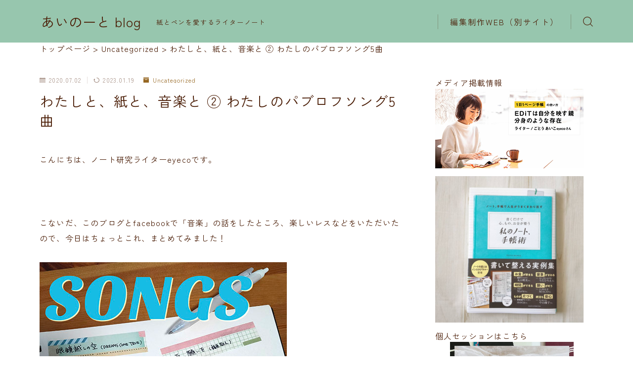

--- FILE ---
content_type: text/html; charset=UTF-8
request_url: https://room510edit.work/entry/eyenote-music2072
body_size: 31430
content:
<!DOCTYPE html>
<html lang="ja">

<head prefix="og: https://ogp.me/ns# fb: https://ogp.me/ns/fb# article: https://ogp.me/ns/article#">
	<meta charset="utf-8">
	<meta http-equiv="X-UA-Compatible" content="IE=edge">
	<meta name="viewport" content="width=device-width, initial-scale=1,minimum-scale=1.0">
	<!-- ここからOGP -->
<meta property="og:type" content="article">
<meta property="og:title" content="わたしと、紙と、音楽と ② わたしのパブロフソング5曲あいのーと blog"> 
<meta property="og:url" content="https://room510edit.work/entry/eyenote-music2072"> 
<meta property="og:description" content="こんにちは、ノート研究ライターeyecoです。   こないだ、このブログとfacebookで「音楽」の話をしたところ、楽しいレスなどをいただいたので、今日はちょっとこれ、まとめてみました！ 選りすぐってみました ハイ、これ。わたしが、わたし"> 
<meta property="og:image" content="https://room510edit.work/wp-content/themes/jinr/lib/img/noimage.png">
<!-- ここまでOGP -->
<meta name="description" content="こんにちは、ノート研究ライターeyecoです。   こないだ、このブログとfacebookで「音楽」の話をしたところ、楽しいレスなどをいただいたので、今日はちょっとこれ、まとめてみました！ 選りすぐってみました ハイ、これ。わたしが、わたし" >

<link rel="canonical" href="https://room510edit.work/entry/eyenote-music2072">
<meta property="og:site_name" content="あいのーと blog">
<meta name="twitter:card" content="summary">
<meta name="twitter:site" content="@room510edit">



<!-- Global site tag (gtag.js) - Google Analytics -->
<script async src="https://www.googletagmanager.com/gtag/js?id=G-9DP2T2HN06"></script>
<script>
  window.dataLayer = window.dataLayer || [];
  function gtag(){dataLayer.push(arguments);}
  gtag('js', new Date());

  gtag('config', 'G-9DP2T2HN06');
</script>

<title>わたしと、紙と、音楽と ② わたしのパブロフソング5曲あいのーと blog</title>
<style>
#wpadminbar #wp-admin-bar-wccp_free_top_button .ab-icon:before {
	content: "\f160";
	color: #02CA02;
	top: 3px;
}
#wpadminbar #wp-admin-bar-wccp_free_top_button .ab-icon {
	transform: rotate(45deg);
}
</style>
<meta name='robots' content='max-image-preview:large' />
	<style>img:is([sizes="auto" i], [sizes^="auto," i]) { contain-intrinsic-size: 3000px 1500px }</style>
	<link rel='dns-prefetch' href='//cdnjs.cloudflare.com' />
<link rel='dns-prefetch' href='//www.googletagmanager.com' />
<link rel='dns-prefetch' href='//pagead2.googlesyndication.com' />
<link rel="alternate" type="application/rss+xml" title="あいのーと blog &raquo; わたしと、紙と、音楽と ② わたしのパブロフソング5曲 のコメントのフィード" href="https://room510edit.work/entry/eyenote-music2072/feed" />
<script type="text/javascript">
/* <![CDATA[ */
window._wpemojiSettings = {"baseUrl":"https:\/\/s.w.org\/images\/core\/emoji\/16.0.1\/72x72\/","ext":".png","svgUrl":"https:\/\/s.w.org\/images\/core\/emoji\/16.0.1\/svg\/","svgExt":".svg","source":{"concatemoji":"https:\/\/room510edit.work\/wp-includes\/js\/wp-emoji-release.min.js?ver=6.8.3"}};
/*! This file is auto-generated */
!function(s,n){var o,i,e;function c(e){try{var t={supportTests:e,timestamp:(new Date).valueOf()};sessionStorage.setItem(o,JSON.stringify(t))}catch(e){}}function p(e,t,n){e.clearRect(0,0,e.canvas.width,e.canvas.height),e.fillText(t,0,0);var t=new Uint32Array(e.getImageData(0,0,e.canvas.width,e.canvas.height).data),a=(e.clearRect(0,0,e.canvas.width,e.canvas.height),e.fillText(n,0,0),new Uint32Array(e.getImageData(0,0,e.canvas.width,e.canvas.height).data));return t.every(function(e,t){return e===a[t]})}function u(e,t){e.clearRect(0,0,e.canvas.width,e.canvas.height),e.fillText(t,0,0);for(var n=e.getImageData(16,16,1,1),a=0;a<n.data.length;a++)if(0!==n.data[a])return!1;return!0}function f(e,t,n,a){switch(t){case"flag":return n(e,"\ud83c\udff3\ufe0f\u200d\u26a7\ufe0f","\ud83c\udff3\ufe0f\u200b\u26a7\ufe0f")?!1:!n(e,"\ud83c\udde8\ud83c\uddf6","\ud83c\udde8\u200b\ud83c\uddf6")&&!n(e,"\ud83c\udff4\udb40\udc67\udb40\udc62\udb40\udc65\udb40\udc6e\udb40\udc67\udb40\udc7f","\ud83c\udff4\u200b\udb40\udc67\u200b\udb40\udc62\u200b\udb40\udc65\u200b\udb40\udc6e\u200b\udb40\udc67\u200b\udb40\udc7f");case"emoji":return!a(e,"\ud83e\udedf")}return!1}function g(e,t,n,a){var r="undefined"!=typeof WorkerGlobalScope&&self instanceof WorkerGlobalScope?new OffscreenCanvas(300,150):s.createElement("canvas"),o=r.getContext("2d",{willReadFrequently:!0}),i=(o.textBaseline="top",o.font="600 32px Arial",{});return e.forEach(function(e){i[e]=t(o,e,n,a)}),i}function t(e){var t=s.createElement("script");t.src=e,t.defer=!0,s.head.appendChild(t)}"undefined"!=typeof Promise&&(o="wpEmojiSettingsSupports",i=["flag","emoji"],n.supports={everything:!0,everythingExceptFlag:!0},e=new Promise(function(e){s.addEventListener("DOMContentLoaded",e,{once:!0})}),new Promise(function(t){var n=function(){try{var e=JSON.parse(sessionStorage.getItem(o));if("object"==typeof e&&"number"==typeof e.timestamp&&(new Date).valueOf()<e.timestamp+604800&&"object"==typeof e.supportTests)return e.supportTests}catch(e){}return null}();if(!n){if("undefined"!=typeof Worker&&"undefined"!=typeof OffscreenCanvas&&"undefined"!=typeof URL&&URL.createObjectURL&&"undefined"!=typeof Blob)try{var e="postMessage("+g.toString()+"("+[JSON.stringify(i),f.toString(),p.toString(),u.toString()].join(",")+"));",a=new Blob([e],{type:"text/javascript"}),r=new Worker(URL.createObjectURL(a),{name:"wpTestEmojiSupports"});return void(r.onmessage=function(e){c(n=e.data),r.terminate(),t(n)})}catch(e){}c(n=g(i,f,p,u))}t(n)}).then(function(e){for(var t in e)n.supports[t]=e[t],n.supports.everything=n.supports.everything&&n.supports[t],"flag"!==t&&(n.supports.everythingExceptFlag=n.supports.everythingExceptFlag&&n.supports[t]);n.supports.everythingExceptFlag=n.supports.everythingExceptFlag&&!n.supports.flag,n.DOMReady=!1,n.readyCallback=function(){n.DOMReady=!0}}).then(function(){return e}).then(function(){var e;n.supports.everything||(n.readyCallback(),(e=n.source||{}).concatemoji?t(e.concatemoji):e.wpemoji&&e.twemoji&&(t(e.twemoji),t(e.wpemoji)))}))}((window,document),window._wpemojiSettings);
/* ]]> */
</script>
<style id='wp-emoji-styles-inline-css' type='text/css'>

	img.wp-smiley, img.emoji {
		display: inline !important;
		border: none !important;
		box-shadow: none !important;
		height: 1em !important;
		width: 1em !important;
		margin: 0 0.07em !important;
		vertical-align: -0.1em !important;
		background: none !important;
		padding: 0 !important;
	}
</style>
<link rel='stylesheet' id='wp-block-library-css' href='https://room510edit.work/wp-includes/css/dist/block-library/style.min.css?ver=6.8.3' type='text/css' media='all' />
<style id='classic-theme-styles-inline-css' type='text/css'>
/*! This file is auto-generated */
.wp-block-button__link{color:#fff;background-color:#32373c;border-radius:9999px;box-shadow:none;text-decoration:none;padding:calc(.667em + 2px) calc(1.333em + 2px);font-size:1.125em}.wp-block-file__button{background:#32373c;color:#fff;text-decoration:none}
</style>
<style id='rinkerg-gutenberg-rinker-style-inline-css' type='text/css'>
.wp-block-create-block-block{background-color:#21759b;color:#fff;padding:2px}

</style>
<link rel='stylesheet' id='prism-numbers-css' href='https://cdnjs.cloudflare.com/ajax/libs/prism/1.29.0/plugins/line-numbers/prism-line-numbers.min.css?ver=1.29.0' type='text/css' media='all' />
<link rel='stylesheet' id='prism-okaidia-css' href='https://cdnjs.cloudflare.com/ajax/libs/prism/1.29.0/themes/prism-okaidia.min.css?ver=1.29.0' type='text/css' media='all' />
<style id='global-styles-inline-css' type='text/css'>
:root{--wp--preset--aspect-ratio--square: 1;--wp--preset--aspect-ratio--4-3: 4/3;--wp--preset--aspect-ratio--3-4: 3/4;--wp--preset--aspect-ratio--3-2: 3/2;--wp--preset--aspect-ratio--2-3: 2/3;--wp--preset--aspect-ratio--16-9: 16/9;--wp--preset--aspect-ratio--9-16: 9/16;--wp--preset--color--black: #000000;--wp--preset--color--cyan-bluish-gray: #abb8c3;--wp--preset--color--white: #ffffff;--wp--preset--color--pale-pink: #f78da7;--wp--preset--color--vivid-red: #cf2e2e;--wp--preset--color--luminous-vivid-orange: #ff6900;--wp--preset--color--luminous-vivid-amber: #fcb900;--wp--preset--color--light-green-cyan: #7bdcb5;--wp--preset--color--vivid-green-cyan: #00d084;--wp--preset--color--pale-cyan-blue: #8ed1fc;--wp--preset--color--vivid-cyan-blue: #0693e3;--wp--preset--color--vivid-purple: #9b51e0;--wp--preset--gradient--vivid-cyan-blue-to-vivid-purple: linear-gradient(135deg,rgba(6,147,227,1) 0%,rgb(155,81,224) 100%);--wp--preset--gradient--light-green-cyan-to-vivid-green-cyan: linear-gradient(135deg,rgb(122,220,180) 0%,rgb(0,208,130) 100%);--wp--preset--gradient--luminous-vivid-amber-to-luminous-vivid-orange: linear-gradient(135deg,rgba(252,185,0,1) 0%,rgba(255,105,0,1) 100%);--wp--preset--gradient--luminous-vivid-orange-to-vivid-red: linear-gradient(135deg,rgba(255,105,0,1) 0%,rgb(207,46,46) 100%);--wp--preset--gradient--very-light-gray-to-cyan-bluish-gray: linear-gradient(135deg,rgb(238,238,238) 0%,rgb(169,184,195) 100%);--wp--preset--gradient--cool-to-warm-spectrum: linear-gradient(135deg,rgb(74,234,220) 0%,rgb(151,120,209) 20%,rgb(207,42,186) 40%,rgb(238,44,130) 60%,rgb(251,105,98) 80%,rgb(254,248,76) 100%);--wp--preset--gradient--blush-light-purple: linear-gradient(135deg,rgb(255,206,236) 0%,rgb(152,150,240) 100%);--wp--preset--gradient--blush-bordeaux: linear-gradient(135deg,rgb(254,205,165) 0%,rgb(254,45,45) 50%,rgb(107,0,62) 100%);--wp--preset--gradient--luminous-dusk: linear-gradient(135deg,rgb(255,203,112) 0%,rgb(199,81,192) 50%,rgb(65,88,208) 100%);--wp--preset--gradient--pale-ocean: linear-gradient(135deg,rgb(255,245,203) 0%,rgb(182,227,212) 50%,rgb(51,167,181) 100%);--wp--preset--gradient--electric-grass: linear-gradient(135deg,rgb(202,248,128) 0%,rgb(113,206,126) 100%);--wp--preset--gradient--midnight: linear-gradient(135deg,rgb(2,3,129) 0%,rgb(40,116,252) 100%);--wp--preset--font-size--small: 13px;--wp--preset--font-size--medium: 20px;--wp--preset--font-size--large: 36px;--wp--preset--font-size--x-large: 42px;--wp--preset--spacing--20: 0.44rem;--wp--preset--spacing--30: 0.67rem;--wp--preset--spacing--40: 1rem;--wp--preset--spacing--50: 1.5rem;--wp--preset--spacing--60: 2.25rem;--wp--preset--spacing--70: 3.38rem;--wp--preset--spacing--80: 5.06rem;--wp--preset--shadow--natural: 6px 6px 9px rgba(0, 0, 0, 0.2);--wp--preset--shadow--deep: 12px 12px 50px rgba(0, 0, 0, 0.4);--wp--preset--shadow--sharp: 6px 6px 0px rgba(0, 0, 0, 0.2);--wp--preset--shadow--outlined: 6px 6px 0px -3px rgba(255, 255, 255, 1), 6px 6px rgba(0, 0, 0, 1);--wp--preset--shadow--crisp: 6px 6px 0px rgba(0, 0, 0, 1);}:where(.is-layout-flex){gap: 0.5em;}:where(.is-layout-grid){gap: 0.5em;}body .is-layout-flex{display: flex;}.is-layout-flex{flex-wrap: wrap;align-items: center;}.is-layout-flex > :is(*, div){margin: 0;}body .is-layout-grid{display: grid;}.is-layout-grid > :is(*, div){margin: 0;}:where(.wp-block-columns.is-layout-flex){gap: 2em;}:where(.wp-block-columns.is-layout-grid){gap: 2em;}:where(.wp-block-post-template.is-layout-flex){gap: 1.25em;}:where(.wp-block-post-template.is-layout-grid){gap: 1.25em;}.has-black-color{color: var(--wp--preset--color--black) !important;}.has-cyan-bluish-gray-color{color: var(--wp--preset--color--cyan-bluish-gray) !important;}.has-white-color{color: var(--wp--preset--color--white) !important;}.has-pale-pink-color{color: var(--wp--preset--color--pale-pink) !important;}.has-vivid-red-color{color: var(--wp--preset--color--vivid-red) !important;}.has-luminous-vivid-orange-color{color: var(--wp--preset--color--luminous-vivid-orange) !important;}.has-luminous-vivid-amber-color{color: var(--wp--preset--color--luminous-vivid-amber) !important;}.has-light-green-cyan-color{color: var(--wp--preset--color--light-green-cyan) !important;}.has-vivid-green-cyan-color{color: var(--wp--preset--color--vivid-green-cyan) !important;}.has-pale-cyan-blue-color{color: var(--wp--preset--color--pale-cyan-blue) !important;}.has-vivid-cyan-blue-color{color: var(--wp--preset--color--vivid-cyan-blue) !important;}.has-vivid-purple-color{color: var(--wp--preset--color--vivid-purple) !important;}.has-black-background-color{background-color: var(--wp--preset--color--black) !important;}.has-cyan-bluish-gray-background-color{background-color: var(--wp--preset--color--cyan-bluish-gray) !important;}.has-white-background-color{background-color: var(--wp--preset--color--white) !important;}.has-pale-pink-background-color{background-color: var(--wp--preset--color--pale-pink) !important;}.has-vivid-red-background-color{background-color: var(--wp--preset--color--vivid-red) !important;}.has-luminous-vivid-orange-background-color{background-color: var(--wp--preset--color--luminous-vivid-orange) !important;}.has-luminous-vivid-amber-background-color{background-color: var(--wp--preset--color--luminous-vivid-amber) !important;}.has-light-green-cyan-background-color{background-color: var(--wp--preset--color--light-green-cyan) !important;}.has-vivid-green-cyan-background-color{background-color: var(--wp--preset--color--vivid-green-cyan) !important;}.has-pale-cyan-blue-background-color{background-color: var(--wp--preset--color--pale-cyan-blue) !important;}.has-vivid-cyan-blue-background-color{background-color: var(--wp--preset--color--vivid-cyan-blue) !important;}.has-vivid-purple-background-color{background-color: var(--wp--preset--color--vivid-purple) !important;}.has-black-border-color{border-color: var(--wp--preset--color--black) !important;}.has-cyan-bluish-gray-border-color{border-color: var(--wp--preset--color--cyan-bluish-gray) !important;}.has-white-border-color{border-color: var(--wp--preset--color--white) !important;}.has-pale-pink-border-color{border-color: var(--wp--preset--color--pale-pink) !important;}.has-vivid-red-border-color{border-color: var(--wp--preset--color--vivid-red) !important;}.has-luminous-vivid-orange-border-color{border-color: var(--wp--preset--color--luminous-vivid-orange) !important;}.has-luminous-vivid-amber-border-color{border-color: var(--wp--preset--color--luminous-vivid-amber) !important;}.has-light-green-cyan-border-color{border-color: var(--wp--preset--color--light-green-cyan) !important;}.has-vivid-green-cyan-border-color{border-color: var(--wp--preset--color--vivid-green-cyan) !important;}.has-pale-cyan-blue-border-color{border-color: var(--wp--preset--color--pale-cyan-blue) !important;}.has-vivid-cyan-blue-border-color{border-color: var(--wp--preset--color--vivid-cyan-blue) !important;}.has-vivid-purple-border-color{border-color: var(--wp--preset--color--vivid-purple) !important;}.has-vivid-cyan-blue-to-vivid-purple-gradient-background{background: var(--wp--preset--gradient--vivid-cyan-blue-to-vivid-purple) !important;}.has-light-green-cyan-to-vivid-green-cyan-gradient-background{background: var(--wp--preset--gradient--light-green-cyan-to-vivid-green-cyan) !important;}.has-luminous-vivid-amber-to-luminous-vivid-orange-gradient-background{background: var(--wp--preset--gradient--luminous-vivid-amber-to-luminous-vivid-orange) !important;}.has-luminous-vivid-orange-to-vivid-red-gradient-background{background: var(--wp--preset--gradient--luminous-vivid-orange-to-vivid-red) !important;}.has-very-light-gray-to-cyan-bluish-gray-gradient-background{background: var(--wp--preset--gradient--very-light-gray-to-cyan-bluish-gray) !important;}.has-cool-to-warm-spectrum-gradient-background{background: var(--wp--preset--gradient--cool-to-warm-spectrum) !important;}.has-blush-light-purple-gradient-background{background: var(--wp--preset--gradient--blush-light-purple) !important;}.has-blush-bordeaux-gradient-background{background: var(--wp--preset--gradient--blush-bordeaux) !important;}.has-luminous-dusk-gradient-background{background: var(--wp--preset--gradient--luminous-dusk) !important;}.has-pale-ocean-gradient-background{background: var(--wp--preset--gradient--pale-ocean) !important;}.has-electric-grass-gradient-background{background: var(--wp--preset--gradient--electric-grass) !important;}.has-midnight-gradient-background{background: var(--wp--preset--gradient--midnight) !important;}.has-small-font-size{font-size: var(--wp--preset--font-size--small) !important;}.has-medium-font-size{font-size: var(--wp--preset--font-size--medium) !important;}.has-large-font-size{font-size: var(--wp--preset--font-size--large) !important;}.has-x-large-font-size{font-size: var(--wp--preset--font-size--x-large) !important;}
:where(.wp-block-post-template.is-layout-flex){gap: 1.25em;}:where(.wp-block-post-template.is-layout-grid){gap: 1.25em;}
:where(.wp-block-columns.is-layout-flex){gap: 2em;}:where(.wp-block-columns.is-layout-grid){gap: 2em;}
:root :where(.wp-block-pullquote){font-size: 1.5em;line-height: 1.6;}
</style>
<link rel='stylesheet' id='jin-to-jinr-css' href='https://room510edit.work/wp-content/plugins/jin-to-jinr/style.css?ver=1.0.2' type='text/css' media='all' />
<link rel='stylesheet' id='yyi_rinker_stylesheet-css' href='https://room510edit.work/wp-content/plugins/yyi-rinker/css/style.css?v=1.11.1&#038;ver=6.8.3' type='text/css' media='all' />
<link rel='stylesheet' id='theme-style-css' href='https://room510edit.work/wp-content/themes/jinr/style.css?ver=6.8.3' type='text/css' media='all' />
<link rel="https://api.w.org/" href="https://room510edit.work/wp-json/" /><link rel="alternate" title="JSON" type="application/json" href="https://room510edit.work/wp-json/wp/v2/posts/215" /><link rel='shortlink' href='https://room510edit.work/?p=215' />
<link rel="alternate" title="oEmbed (JSON)" type="application/json+oembed" href="https://room510edit.work/wp-json/oembed/1.0/embed?url=https%3A%2F%2Froom510edit.work%2Fentry%2Feyenote-music2072" />
<link rel="alternate" title="oEmbed (XML)" type="text/xml+oembed" href="https://room510edit.work/wp-json/oembed/1.0/embed?url=https%3A%2F%2Froom510edit.work%2Fentry%2Feyenote-music2072&#038;format=xml" />
<meta name="generator" content="Site Kit by Google 1.144.0" />	<style>
		.marker {
			background: -webkit-linear-gradient(transparent 60%, #ffcedb 0%);
			background: linear-gradient(transparent 60%, #ffcedb 0%);
		}

		.marker2 {
			background: -webkit-linear-gradient(transparent 60%, #a9eaf2 0%);
			background: linear-gradient(transparent 60%, #a9eaf2 0%);
		}

		.simple-box1 {
			border-color: #ef9b9b !important;
		}

		.simple-box2 {
			border-color: #f2bf7d !important;
		}

		.simple-box3 {
			border-color: #b5e28a !important;
		}

		.simple-box4 {
			border-color: #7badd8 !important;
		}

		.simple-box4:before {
			background-color: #7badd8;
		}

		.simple-box5 {
			border-color: #e896c7 !important;
		}

		.simple-box5:before {
			background-color: #e896c7;
		}

		.simple-box6 {
			background-color: #fffdef !important;
		}

		.simple-box7 {
			border-color: #def1f9 !important;
		}

		.simple-box7:before {
			background-color: #def1f9 !important;
		}

		.simple-box8 {
			border-color: #96ddc1 !important;
		}

		.simple-box8:before {
			background-color: #96ddc1 !important;
		}

		.simple-box9:before {
			background-color: #e1c0e8 !important;
		}

		.simple-box9:after {
			border-right-color: #e1c0e8 !important;
		}

		.kaisetsu-box1:before,
		.kaisetsu-box1-title {
			background-color: #ffb49e !important;
		}

		.kaisetsu-box2 {
			border-color: #89c2f4 !important;
		}

		.kaisetsu-box2-title {
			background-color: #89c2f4 !important;
		}

		.kaisetsu-box4 {
			border-color: #ea91a9 !important;
		}

		.kaisetsu-box4-title {
			background-color: #ea91a9 !important;
		}

		.kaisetsu-box5:before {
			background-color: #57b3ba !important;
		}

		.kaisetsu-box5-title {
			background-color: #57b3ba !important;
		}

		.concept-box1 {
			border-color: #85db8f !important;
		}

		.concept-box1:after {
			background-color: #85db8f !important;
		}

		.concept-box1:before {
			content: "ポイント" !important;
			color: #85db8f !important;
		}

		.concept-box2 {
			border-color: #f7cf6a !important;
		}

		.concept-box2:after {
			background-color: #f7cf6a !important;
		}

		.concept-box2:before {
			content: "注意点" !important;
			color: #f7cf6a !important;
		}

		.concept-box3 {
			border-color: #86cee8 !important;
		}

		.concept-box3:after {
			background-color: #86cee8 !important;
		}

		.concept-box3:before {
			content: "良い例" !important;
			color: #86cee8 !important;
		}

		.concept-box4 {
			border-color: #ed8989 !important;
		}

		.concept-box4:after {
			background-color: #ed8989 !important;
		}

		.concept-box4:before {
			content: "悪い例" !important;
			color: #ed8989 !important;
		}

		.concept-box5 {
			border-color: #9e9e9e !important;
		}

		.concept-box5:after {
			background-color: #9e9e9e !important;
		}

		.concept-box5:before {
			content: "参考" !important;
			color: #9e9e9e !important;
		}

		.concept-box6 {
			border-color: #8eaced !important;
		}

		.concept-box6:after {
			background-color: #8eaced !important;
		}

		.concept-box6:before {
			content: "メモ" !important;
			color: #8eaced !important;
		}

		.innerlink-box1,
		.blog-card {
			border-color: #73bc9b !important;
		}

		.innerlink-box1-title {
			background-color: #73bc9b !important;
			border-color: #73bc9b !important;
		}

		.innerlink-box1:before,
		.blog-card-hl-box {
			background-color: #73bc9b !important;
		}

		.color-button01 a,
		.color-button01 a:hover,
		.color-button01:before {
			background-color: #008db7 !important;
		}

		.top-image-btn-color a,
		.top-image-btn-color a:hover,
		.top-image-btn-color:before {
			background-color: #ffcd44 !important;
		}

		.color-button02 a,
		.color-button02 a:hover,
		.color-button02:before {
			background-color: #d9333f !important;
		}

		.color-button01-big a,
		.color-button01-big a:hover,
		.color-button01-big:before {
			background-color: #3296d1 !important;
		}

		.color-button01-big a,
		.color-button01-big:before {
			border-radius: 5px !important;
		}

		.color-button01-big a {
			padding-top: 20px !important;
			padding-bottom: 20px !important;
		}

		.color-button02-big a,
		.color-button02-big a:hover,
		.color-button02-big:before {
			background-color: #83d159 !important;
		}

		.color-button02-big a,
		.color-button02-big:before {
			border-radius: 5px !important;
		}

		.color-button02-big a {
			padding-top: 20px !important;
			padding-bottom: 20px !important;
		}

		.top-image-btn-color:before,
		.color-button01:before,
		.color-button02:before,
		.color-button01-big:before,
		.color-button02-big:before {
			bottom: -1px;
			left: -1px;
			width: 100%;
			height: 100%;
			border-radius: 6px;
			box-shadow: 0px 1px 5px 0px rgba(0, 0, 0, 0.25);
			-webkit-transition: all .4s;
			transition: all .4s;
		}

		.top-image-btn-color a:hover,
		.color-button01 a:hover,
		.color-button02 a:hover,
		.color-button01-big a:hover,
		.color-button02-big a:hover {
			-webkit-transform: translateY(2px);
			transform: translateY(2px);
			-webkit-filter: brightness(0.95);
			filter: brightness(0.95);
		}

		.top-image-btn-color:hover:before,
		.color-button01:hover:before,
		.color-button02:hover:before,
		.color-button01-big:hover:before,
		.color-button02-big:hover:before {
			-webkit-transform: translateY(2px);
			transform: translateY(2px);
			box-shadow: none !important;
		}

		.jin-lp-h2 h2,
		.jin-lp-h2 h2 {
			background-color: transparent !important;
			border-color: transparent !important;
			color: #3b4675 !important;
		}

		.jincolumn-h3style2 {
			border-color: #3b4675 !important;
		}

		.jinlph2-style1 h2:first-letter {
			color: #3b4675 !important;
		}

		.jinlph2-style2 h2,
		.jinlph2-style3 h2 {
			border-color: #3b4675 !important;
		}

		.jin-photo-title .jin-fusen1-down,
		.jin-photo-title .jin-fusen1-even,
		.jin-photo-title .jin-fusen1-up {
			border-left-color: #3b4675;
		}

		.jin-photo-title .jin-fusen2,
		.jin-photo-title .jin-fusen3 {
			background-color: #3b4675;
		}

		.jin-photo-title .jin-fusen2:before,
		.jin-photo-title .jin-fusen3:before {
			border-top-color: #3b4675;
		}

		/* 黒板消しをJINフォルダから呼び出す */
		.kaisetsu-box3:before {
			background: url(https://room510edit.work/wp-content/themes/jin/img/bankeshi.png);
		}

		/* 記事エリアのデザインが透明だった時、背景色をボックスデザインの色にする */
		.d--main-style-transparent .concept-box1:before,
		.d--main-style-transparent .concept-box2:before,
		.d--main-style-transparent .concept-box3:before,
		.d--main-style-transparent .concept-box4:before,
		.d--main-style-transparent .concept-box5:before,
		.d--main-style-transparent .concept-box6:before {
			background-color: #ffffff;
		}

		.d--main-style-transparent .concept-box1:after,
		.d--main-style-transparent .concept-box2:after,
		.d--main-style-transparent .concept-box3:after,
		.d--main-style-transparent .concept-box4:after,
		.d--main-style-transparent .concept-box5:after,
		.d--main-style-transparent .concept-box6:after {
			border-color: #ffffff;
		}

		.d--main-style-transparent .simple-box9:after {
			border-color: #ffffff;
		}
	</style>
<script id="wpcp_disable_selection" type="text/javascript">
var image_save_msg='You are not allowed to save images!';
	var no_menu_msg='Context Menu disabled!';
	var smessage = "Content is protected !!";

function disableEnterKey(e)
{
	var elemtype = e.target.tagName;
	
	elemtype = elemtype.toUpperCase();
	
	if (elemtype == "TEXT" || elemtype == "TEXTAREA" || elemtype == "INPUT" || elemtype == "PASSWORD" || elemtype == "SELECT" || elemtype == "OPTION" || elemtype == "EMBED")
	{
		elemtype = 'TEXT';
	}
	
	if (e.ctrlKey){
     var key;
     if(window.event)
          key = window.event.keyCode;     //IE
     else
          key = e.which;     //firefox (97)
    //if (key != 17) alert(key);
     if (elemtype!= 'TEXT' && (key == 97 || key == 65 || key == 67 || key == 99 || key == 88 || key == 120 || key == 26 || key == 85  || key == 86 || key == 83 || key == 43 || key == 73))
     {
		if(wccp_free_iscontenteditable(e)) return true;
		show_wpcp_message('You are not allowed to copy content or view source');
		return false;
     }else
     	return true;
     }
}


/*For contenteditable tags*/
function wccp_free_iscontenteditable(e)
{
	var e = e || window.event; // also there is no e.target property in IE. instead IE uses window.event.srcElement
  	
	var target = e.target || e.srcElement;

	var elemtype = e.target.nodeName;
	
	elemtype = elemtype.toUpperCase();
	
	var iscontenteditable = "false";
		
	if(typeof target.getAttribute!="undefined" ) iscontenteditable = target.getAttribute("contenteditable"); // Return true or false as string
	
	var iscontenteditable2 = false;
	
	if(typeof target.isContentEditable!="undefined" ) iscontenteditable2 = target.isContentEditable; // Return true or false as boolean

	if(target.parentElement.isContentEditable) iscontenteditable2 = true;
	
	if (iscontenteditable == "true" || iscontenteditable2 == true)
	{
		if(typeof target.style!="undefined" ) target.style.cursor = "text";
		
		return true;
	}
}

////////////////////////////////////
function disable_copy(e)
{	
	var e = e || window.event; // also there is no e.target property in IE. instead IE uses window.event.srcElement
	
	var elemtype = e.target.tagName;
	
	elemtype = elemtype.toUpperCase();
	
	if (elemtype == "TEXT" || elemtype == "TEXTAREA" || elemtype == "INPUT" || elemtype == "PASSWORD" || elemtype == "SELECT" || elemtype == "OPTION" || elemtype == "EMBED")
	{
		elemtype = 'TEXT';
	}
	
	if(wccp_free_iscontenteditable(e)) return true;
	
	var isSafari = /Safari/.test(navigator.userAgent) && /Apple Computer/.test(navigator.vendor);
	
	var checker_IMG = '';
	if (elemtype == "IMG" && checker_IMG == 'checked' && e.detail >= 2) {show_wpcp_message(alertMsg_IMG);return false;}
	if (elemtype != "TEXT")
	{
		if (smessage !== "" && e.detail == 2)
			show_wpcp_message(smessage);
		
		if (isSafari)
			return true;
		else
			return false;
	}	
}

//////////////////////////////////////////
function disable_copy_ie()
{
	var e = e || window.event;
	var elemtype = window.event.srcElement.nodeName;
	elemtype = elemtype.toUpperCase();
	if(wccp_free_iscontenteditable(e)) return true;
	if (elemtype == "IMG") {show_wpcp_message(alertMsg_IMG);return false;}
	if (elemtype != "TEXT" && elemtype != "TEXTAREA" && elemtype != "INPUT" && elemtype != "PASSWORD" && elemtype != "SELECT" && elemtype != "OPTION" && elemtype != "EMBED")
	{
		return false;
	}
}	
function reEnable()
{
	return true;
}
document.onkeydown = disableEnterKey;
document.onselectstart = disable_copy_ie;
if(navigator.userAgent.indexOf('MSIE')==-1)
{
	document.onmousedown = disable_copy;
	document.onclick = reEnable;
}
function disableSelection(target)
{
    //For IE This code will work
    if (typeof target.onselectstart!="undefined")
    target.onselectstart = disable_copy_ie;
    
    //For Firefox This code will work
    else if (typeof target.style.MozUserSelect!="undefined")
    {target.style.MozUserSelect="none";}
    
    //All other  (ie: Opera) This code will work
    else
    target.onmousedown=function(){return false}
    target.style.cursor = "default";
}
//Calling the JS function directly just after body load
window.onload = function(){disableSelection(document.body);};

//////////////////special for safari Start////////////////
var onlongtouch;
var timer;
var touchduration = 1000; //length of time we want the user to touch before we do something

var elemtype = "";
function touchstart(e) {
	var e = e || window.event;
  // also there is no e.target property in IE.
  // instead IE uses window.event.srcElement
  	var target = e.target || e.srcElement;
	
	elemtype = window.event.srcElement.nodeName;
	
	elemtype = elemtype.toUpperCase();
	
	if(!wccp_pro_is_passive()) e.preventDefault();
	if (!timer) {
		timer = setTimeout(onlongtouch, touchduration);
	}
}

function touchend() {
    //stops short touches from firing the event
    if (timer) {
        clearTimeout(timer);
        timer = null;
    }
	onlongtouch();
}

onlongtouch = function(e) { //this will clear the current selection if anything selected
	
	if (elemtype != "TEXT" && elemtype != "TEXTAREA" && elemtype != "INPUT" && elemtype != "PASSWORD" && elemtype != "SELECT" && elemtype != "EMBED" && elemtype != "OPTION")	
	{
		if (window.getSelection) {
			if (window.getSelection().empty) {  // Chrome
			window.getSelection().empty();
			} else if (window.getSelection().removeAllRanges) {  // Firefox
			window.getSelection().removeAllRanges();
			}
		} else if (document.selection) {  // IE?
			document.selection.empty();
		}
		return false;
	}
};

document.addEventListener("DOMContentLoaded", function(event) { 
    window.addEventListener("touchstart", touchstart, false);
    window.addEventListener("touchend", touchend, false);
});

function wccp_pro_is_passive() {

  var cold = false,
  hike = function() {};

  try {
	  const object1 = {};
  var aid = Object.defineProperty(object1, 'passive', {
  get() {cold = true}
  });
  window.addEventListener('test', hike, aid);
  window.removeEventListener('test', hike, aid);
  } catch (e) {}

  return cold;
}
/*special for safari End*/
</script>
<script id="wpcp_disable_Right_Click" type="text/javascript">
document.ondragstart = function() { return false;}
	function nocontext(e) {
	   return false;
	}
	document.oncontextmenu = nocontext;
</script>
<style>
.unselectable
{
-moz-user-select:none;
-webkit-user-select:none;
cursor: default;
}
html
{
-webkit-touch-callout: none;
-webkit-user-select: none;
-khtml-user-select: none;
-moz-user-select: none;
-ms-user-select: none;
user-select: none;
-webkit-tap-highlight-color: rgba(0,0,0,0);
}
</style>
<script id="wpcp_css_disable_selection" type="text/javascript">
var e = document.getElementsByTagName('body')[0];
if(e)
{
	e.setAttribute('unselectable',"on");
}
</script>
<style>
.yyi-rinker-images {
    display: flex;
    justify-content: center;
    align-items: center;
    position: relative;

}
div.yyi-rinker-image img.yyi-rinker-main-img.hidden {
    display: none;
}

.yyi-rinker-images-arrow {
    cursor: pointer;
    position: absolute;
    top: 50%;
    display: block;
    margin-top: -11px;
    opacity: 0.6;
    width: 22px;
}

.yyi-rinker-images-arrow-left{
    left: -10px;
}
.yyi-rinker-images-arrow-right{
    right: -10px;
}

.yyi-rinker-images-arrow-left.hidden {
    display: none;
}

.yyi-rinker-images-arrow-right.hidden {
    display: none;
}
div.yyi-rinker-contents.yyi-rinker-design-tate  div.yyi-rinker-box{
    flex-direction: column;
}

div.yyi-rinker-contents.yyi-rinker-design-slim div.yyi-rinker-box .yyi-rinker-links {
    flex-direction: column;
}

div.yyi-rinker-contents.yyi-rinker-design-slim div.yyi-rinker-info {
    width: 100%;
}

div.yyi-rinker-contents.yyi-rinker-design-slim .yyi-rinker-title {
    text-align: center;
}

div.yyi-rinker-contents.yyi-rinker-design-slim .yyi-rinker-links {
    text-align: center;
}
div.yyi-rinker-contents.yyi-rinker-design-slim .yyi-rinker-image {
    margin: auto;
}

div.yyi-rinker-contents.yyi-rinker-design-slim div.yyi-rinker-info ul.yyi-rinker-links li {
	align-self: stretch;
}
div.yyi-rinker-contents.yyi-rinker-design-slim div.yyi-rinker-box div.yyi-rinker-info {
	padding: 0;
}
div.yyi-rinker-contents.yyi-rinker-design-slim div.yyi-rinker-box {
	flex-direction: column;
	padding: 14px 5px 0;
}

.yyi-rinker-design-slim div.yyi-rinker-box div.yyi-rinker-info {
	text-align: center;
}

.yyi-rinker-design-slim div.price-box span.price {
	display: block;
}

div.yyi-rinker-contents.yyi-rinker-design-slim div.yyi-rinker-info div.yyi-rinker-title a{
	font-size:16px;
}

div.yyi-rinker-contents.yyi-rinker-design-slim ul.yyi-rinker-links li.amazonkindlelink:before,  div.yyi-rinker-contents.yyi-rinker-design-slim ul.yyi-rinker-links li.amazonlink:before,  div.yyi-rinker-contents.yyi-rinker-design-slim ul.yyi-rinker-links li.rakutenlink:before, div.yyi-rinker-contents.yyi-rinker-design-slim ul.yyi-rinker-links li.yahoolink:before, div.yyi-rinker-contents.yyi-rinker-design-slim ul.yyi-rinker-links li.mercarilink:before {
	font-size:12px;
}

div.yyi-rinker-contents.yyi-rinker-design-slim ul.yyi-rinker-links li a {
	font-size: 13px;
}
.entry-content ul.yyi-rinker-links li {
	padding: 0;
}

div.yyi-rinker-contents .yyi-rinker-attention.attention_desing_right_ribbon {
    width: 89px;
    height: 91px;
    position: absolute;
    top: -1px;
    right: -1px;
    left: auto;
    overflow: hidden;
}

div.yyi-rinker-contents .yyi-rinker-attention.attention_desing_right_ribbon span {
    display: inline-block;
    width: 146px;
    position: absolute;
    padding: 4px 0;
    left: -13px;
    top: 12px;
    text-align: center;
    font-size: 12px;
    line-height: 24px;
    -webkit-transform: rotate(45deg);
    transform: rotate(45deg);
    box-shadow: 0 1px 3px rgba(0, 0, 0, 0.2);
}

div.yyi-rinker-contents .yyi-rinker-attention.attention_desing_right_ribbon {
    background: none;
}
.yyi-rinker-attention.attention_desing_right_ribbon .yyi-rinker-attention-after,
.yyi-rinker-attention.attention_desing_right_ribbon .yyi-rinker-attention-before{
display:none;
}
div.yyi-rinker-use-right_ribbon div.yyi-rinker-title {
    margin-right: 2rem;
}

				</style><style type="text/css">.a--search-label,.a--menu-label {margin-top:-2px;}body:not(.wp-admin){background-color: #ffffff;}body:not(.wp-admin) #wrapper{background-image: url();}body:not(.wp-admin),.widgettitle,.c--post-list-title,.d--slider-title-default,.d--blogcard-mysite .a--blogcard-title,.d--blogcard-external .a--blogcard-title,.d--blogcard-external .a--blogcard-more,.d--blogcard-external::before,.d--blogcard-external.d--blogcard-style1 .a--blogcard-label,#hamburgerMenuList .menu-item a,.editor-styles-wrapper,#headerSearch .search-text,.d--profile-author.d--brand-color .d--contact,.js--hamburger-active.c--menu-trigger .a--menu-label,#postTagBox a,.wpcf7 input,.wpcf7 textarea,.wpcf7 select,.o--jinr-postcard,.o--postlist-inner .a--post-title,.widgets-php h2.jinr-heading,.d--material-design .b--jinr-postlist .a--post-title,.wp-block-search__input,.a--button-microcopy,.b--jinr-paid-text,.b--paidpost-remaining{color:#4b1e07;}#hamburgerMenuList .menu-item a:after,.a--simple-box-quotetitle,.a--nextpage-label{color:rgba(75,30,7,0.6);}#globalMenuList .sub-menu .menu-item a,.a--ham-follow-label{color:rgba(75,30,7,0.75);}.a--time-separator,.js--hamburger-active.c--menu-trigger .a--menu-bar,.a--nextpage-label::before,.a--nextpage-label::after{background-color:#4b1e07;}.a--microcopy-parts1,    .a--microcopy-parts2,.d--button-microcopy3 .a--microcopy-parts1::before,.d--button-microcopy3 .a--microcopy-parts2::before{background-color:rgba(75,30,7,0.6);}.post-page-numbers,.o--pagenation-list .c--pagenation-item a{border-color:rgba(150,103,34,1);color:rgba(150,103,34,1);}.o--pagenation-list .c--pagenation-item .dots{color:rgba(75,30,7,0.45);}.post-page-numbers.current,.c--nextpage a:hover,.o--pagenation-list .c--pagenation-item span:not(.dots),.o--pagenation-list .c--pagenation-item a:hover{background-color:rgba(150,103,34,1);}#hamburgerMenuList .menu-item ul a:before{background-color:rgba(75,30,7,0.3);}#hamburgerMenuList .menu-item{border-color:rgba(75,30,7,0.15);}.d--sns-share-design2.d--sns-share-color-white .c--sns-share-item{border-color:rgba(75,30,7,0.09);}ul.is-style-jinr-checkmark-square.jinr-list li::after{border-color:rgba(75,30,7,0.12);}.o--snsshare-button-select{background-color:rgba(75,30,7,0.03);}#postTagBox a,.wp-block-tag-cloud a{background-color:rgba(75,30,7,0.06);}.d--simple-box12{background-color:rgba(75,30,7,0.06);}.d--simple-box12::before,.d--simple-box12::after{color:rgba(75,30,7,0.06);}.d--blogcard-external.d--blogcard-style1 .o--blogcard-link,.wp-block-table table,.wp-block-table td,.wp-block-table thead{border-color:#4b1e07;}.o--widget-area a:not([class]),.jinr-article a:not([class]),#commonFooter a:not([class]),.editor-styles-wrapper a:not([class]),.comment-edit-link,.comment-reply-link{color: #212e55;}.comment-edit-link,.comment-reply-link{border-color: #212e55;}#wrapper a:not([class]):hover{color: #8093ce;}#footerMenuList a:hover{color: #8093ce!important;}#globalMenuList .menu-item a:hover{color: #4b1e07;}.d--glonavi-hover-none #globalMenuList .menu-item a:hover{color: #8093ce;}.a--timeline-link-text span::before,.a--timeline-link-text span::after{background-color: #212e55;}.a--timeline-link-text:hover span::before,.a--timeline-link-text:hover span::after{background-color: #8093ce;}.d--blogcard-mysite .a--blogcard-more,.d--blogcard-mysite::before,.a--postcard-category,#mainContent .a--post-cat a,.a--timeline-step,.a--timeline-step-original,#mainContent .d--profile-author.d--theme-color a.a--sns-item-link,.d--profile-style1.d--theme-color a.a--sns-item-link .jin-icons,.d--profile-style2.d--theme-color a.a--sns-item-link .jin-icons,.c--jinr-post-cat a,.d--blogcard-mysite.d--blogcard-style1 .a--blogcard-label,.wp-block-search__button,.a--slider-button a,.cat-item a::after,.widget_nav_menu a::after,.wp-block-page-list a::after,.wp-block-archives a::after,.d--slider-design2 .swiper-button-prev::after,.d--slider-design2 .swiper-button-next::after,.a--paidpost-price,.d--h2-style10 h2.jinr-heading{color: #966722;}.d--blogcard-mysite.d--blogcard-style1 .o--blogcard-link,.d--h3-style1 h3.jinr-heading,.d--h2-style3 h2.jinr-heading,.d--h2-style9 h2.jinr-heading::after,.d--h2-style9 h2.jinr-heading,.d--h3-style3 h3.jinr-heading,.d--h3-style4 h3.jinr-heading,.d--h4-style2 h4.jinr-heading,.d--profile-style1,.d--h3-style7 h3.jinr-heading::before,.d--h4-style6 h4.jinr-heading::before,.jinr-widget-area h2.jinr-heading,.widgets-php h2.jinr-heading,ul.is-style-jinr-checkmark li::before,ul.is-style-jinr-checkmark-square li::before{border-color: #966722;}.d--profile-style1 .a--profile-job{border-bottom-color: #966722!important;}.d--h2-style2 h2.jinr-heading::before,.d--h2-style8 h2.jinr-heading::before{border-top-color: #966722!important;}.a--timeline-step-original::before,.a--timeline-step-original::after,.a--timeline-step::before,.a--timeline-step::after,.a--slider-button-deco,.d--h2-style1 h2.jinr-heading,.d--h2-style2 h2.jinr-heading,.d--h4-style1 h4.jinr-heading::before,.d--h2-style4 h2.jinr-heading::after,.d--h2-style5 h2.jinr-heading::before,.d--h2-style6 h2.jinr-heading::before,.d--h2-style7 h2.jinr-heading::before,.d--h2-style7 h2.jinr-heading::after,.d--h2-style9 h2.jinr-heading::before,.d--h3-style2 h3.jinr-heading::before,.d--h3-style3 h3.jinr-heading::before,.d--h3-style5 h3.jinr-heading::before,.d--h3-style5 h3.jinr-heading::after,.d--h4-style3 h4.jinr-heading::before,.o--slider-pagenation .swiper-pagination-bullet,.o--slider-pagenation .a--slider-pagenation,#snsShareBottom.d--sns-share-color-solid,ul.jinr-list li::after,ol.jinr-list li::before,.d--profile-style2 .o--profile-contents,.d--profile-style1 .a--profile-introduction::before,.d--h3-style6 h3.jinr-heading::before,.d--h3-style7 h3.jinr-heading::after,.d--h4-style5 h4.jinr-heading::before,.d--h4-style6 h4.jinr-heading::after,.d--archive-subtitle::after,.a--scroll-btn:before, .a--scroll-btn:after,.d--designtitle-animation-dynamic .b--jinr-h2rich.js--scr-animation::before{background-color: #966722;}.d--slider-design2 .swiper-button-prev,.d--slider-design2 .swiper-button-next{background-color: rgba(150,103,34,0.09);}.d--slider-design2 .swiper-button-prev:hover::before,.d--slider-design2 .swiper-button-next:hover::before{background-color: #966722;}.d--material-design .d--slider-design2 .swiper-button-prev,.d--material-design .d--slider-design2 .swiper-button-next{box-shadow: 0 3px 6px -1px rgba(150,103,34,0.3);}.d--profile-style2 .a--profile-introduction{background-color: rgba(150,103,34,0.09);}.d--h3-style8 h3.jinr-heading,.d--h4-style4 h4.jinr-heading,.d--h2-style10 h2.jinr-heading{background-color: rgba(150,103,34,0.09);}.wp-block-search__button{background-color: rgba(150,103,34,0.15);}.o--notfound-section{background-color: rgba(150,103,34,0.06);}.jinr-profile-label::before,.jinr-profile-label span{background-color: rgba(150,103,34,1);}.wp-block-search__button:hover{background-color: rgba(150,103,34,1);}.d--flat-design .wp-block-search__input,.d--flat-design .wp-block-search__button-inside .wp-block-search__inside-wrapper,.d--flat-design .wp-block-categories-dropdown select,.d--flat-design .wp-block-archives-dropdown select{border-color: rgba(150,103,34,0.45);}#hamburgerMenu .o--ham-follow-sns .a--sns-item-link .jin-icons::before{color: rgba(150,103,34,1);}.wp-block-categories-dropdown::before,.wp-block-archives-dropdown::before{color: rgba(150,103,34,1);}.wp-block-search__button svg{fill:#966722;}ol.jinr-list li li::after,ul.jinr-list li li::after{color: #966722!important;}.d--button a{background-color: #966722;}.d--archive-subtitle{color: rgba(75,30,7,0.45);}.a--post-date,.a--post-category{color: rgba(75,30,7,0.75);}@media (min-width: 552px) {.d--postlist-newstext .a--post-date{color: rgba(75,30,7,0.84);}.d--postlist-newstext .o--postlist-item{border-color: rgba(75,30,7,0.12);}.d--postlist-hover-hovercolor .c--post-link:hover .a--post-title{color: #8093ce!important;}}@media (max-width: 551px) {.d--postlist-newstext-sp .a--post-date{color: rgba(75,30,7,0.9);}.d--postlist-newstext-sp .o--postlist-item{border-color: rgba(75,30,7,0.12);}}.d--marker1{background:linear-gradient(transparent 10%, #c3708e 10%);}.d--marker2{background:linear-gradient(transparent 10%, #ded0cb 10%);}.d--user-color1{color: #c3708e;}.d--user-color2{color: #b88e7f;}.d--information-type-textonlywithlink a:hover{color : #ffffff!important;}.c--tab-title{background-color:rgba(150,103,34,0.3);}.c--tab-title.active{background-color:rgba(150,103,34,1);color:rgba(255,255,255,1);}.d--tab-design1 .c--tab-contents{border-color:rgba(150,103,34,1);}.d--tab-design1 .c--tab-title{box-shadow: inset 1px -1px 5px -2px rgba(150,103,34,0.3);}.d--material-design .d--header-style-default.d--header-tracking-on:not(.d--transparent):not(.d--commonheader-cover){box-shadow: 0 3px 12px 1px hsla(0,0%,64%,0.3368 );}.a--slider-title a{color:#4b1e07!important;}.d--slider-design2 .c--post-meta{color:rgba(75,30,7,0.75)!important;}@media (max-width: 551px) {.a--slider-item-count{-webkit-text-stroke:1px rgba(75,30,7,1);}}@media (min-width: 552px) {.a--slider-item-count{-webkit-text-stroke:1px rgba(75,30,7,0.3);}}#mainContent{background-color:transparent;}.a--heading-iconbox-title{background-color:#ffffff!important;}@media (min-width: 552px) {#commonHeader + .o--jinr-mainvisual.o--jinr-slider,#commonHeader + .a--header-style-parts + .o--jinr-mainvisual.o--jinr-slider,#commonHeader + .o--informationbar + .o--jinr-mainvisual.o--jinr-slider,#commonHeader + .a--header-style-parts + .o--informationbar + .o--jinr-mainvisual.o--jinr-slider{margin-top:30px;}}#commonHeader{background-color: #97c6ae;}@media (max-width: 551px) {.d--header-style-triangle + .a--header-style-parts,.d--header-style-slope + .a--header-style-parts{clip-path: polygon(100% 0, 100% 33%, 0 85%, 0 0);}}#headerLogoLink,#headerLogoLink:hover,#SiteSubCopy{color: #4b1e07!important;}@media (max-width: 551px) {#commonHeaderInner{height: 75px;}d--header-layout1.d--header-style-border + .a--header-style-parts.js--follow-header-display{top: 75px;}}@media screen and (min-width: 552px) and (max-width:781px) {.d--header-layout1 #commonHeaderInner{height: calc(85px * 0.7);}d--header-layout1.d--header-style-border + .a--header-style-parts.js--follow-header-display{top: calc(85px * 0.7);}}@media (min-width: 782px) {.d--header-layout1 #commonHeaderInner{height: 85px;}d--header-layout1.d--header-style-border + .a--header-style-parts.js--follow-header-display{top: 85px;}.d--glonavi-hover-borderup #globalMenuList > li a::after,.d--glonavi-hover-borderwax #globalMenuList > li a::after,.d--glonavi-hover-borderflow #globalMenuList > li a::after{background-color:#4b1e07;}}@media (min-width: 552px) {.d--header-layout2 #headerLogo{padding-top: calc(85px * 0.3);padding-bottom: calc(85px * 0.15);}}@media (max-width: 551px) {.d--header-layout1 #headerLogoLink{font-size: 25px;}.d--header-layout2 #headerLogoLink{font-size: 25px;}}@media screen and (min-width: 552px) and (max-width:781px) {.d--header-layout1 #headerLogoLink{font-size: calc( 27px * 0.8 );}.d--header-layout2 #headerLogoLink{font-size: calc( 27px * 0.8 );}}@media (min-width: 782px) {.d--header-layout1 #headerLogoLink{font-size: 27px;}.d--header-layout2 #headerLogoLink{font-size: 27px;}}@media screen and (min-width: 782px) and (max-width:960px) {.d--header-layout1 #headerLogo {max-width:calc(100% - 30px);}}.d--main-style-transparent .b--jinr-paid-text{background-color:#ffffff;box-shadow: 0 0 0px 15px #ffffff;}.b--jinr-paid-container::before{background-image : linear-gradient(to right, rgba(75,30,7,0.45), rgba(75,30,7,0.45) 7px, transparent 7px, transparent 8px);}#globalMenuList .menu-item{font-size:px;}#globalMenuList .menu-item a,#commonHeader a.a--sns-item-link .jin-icons::before,a.a--spmenu-item-link,#headerSearch .a--search-icon,#headerSearch .a--search-label,.c--menu-trigger .a--menu-label{color: #4b1e07;}.d--header-menu-style2 #globalMenuList > .menu-item > a{border-color: rgba(75,30,7,0.27)!important;}.c--spmenu-item::before{background-color: rgba(75,30,7,0.21);}.c--menu-trigger .a--menu-bar{background-color: #4b1e07;}@media (max-width: 551px) {.a--stillimage{height:calc( 100vh - 75px );}}@media (max-width: 551px) {.a--stillimage{height:calc( 100vh - 75px - 55px );}}.a--stillimage{background-image: url(https://room510edit.work/wp-content/themes/jinr/include/customizer/img/jinr-headerimg.png);}@media (max-width: 551px) {.a--stillimage{background-image: url(https://room510edit.work/wp-content/themes/jinr/include/customizer/img/jinr-headerimg.png);}}.d--stillimage-overlay-simple .a--stillimage-overlay{background-color: #fff;filter: opacity(75%);}.d--stillimage-overlay-blur .a--stillimage{opacity:calc(1 - 75 * 0.01);}.d--stillimage-overlay-blur.c--stillimage::before{background-color: #fff;}.a--stillimage-maincopy,.a--stillimage-subcopy{color: #22327a;}.c--stillimage-contents{top: 50%;left:50%;text-align:center;}.c--stillimage-contents .b--jinr-button .o--button-inner{text-align:center;}@media (max-width: 551px) {.c--stillimage-contents{top: 50%;left:50%;}}.a--movie-maincopy,.a--movie-subcopy{color: #22327a;}.c--movie-contents{top: 50%;left:50%;text-align:center;}@media (max-width: 551px) {.c--movie-contents{top: 50%;left:50%;}}.a--stillimage-maincopy{font-size: 2.28rem;}.a--movie-maincopy{font-size: 2.28rem;}@media (min-width: 552px) {.a--stillimage-maincopy{font-size: clamp(2.7rem, 3.9vw,3.6rem);}.a--movie-maincopy{font-size: clamp(2.7rem, 3.9vw,3.6rem);}}.a--stillimage-subcopy{font-size: clamp(1.15rem, 1.5vw,1.5rem);}.a--movie-subcopy{font-size: clamp(1.15rem, 1.5vw,1.5rem);}@media (min-width: 552px) {.a--stillimage-subcopy{font-size: clamp(1.5rem, 1.8vw,1.44rem);}.a--movie-subcopy{font-size: clamp(1.5rem, 1.8vw,1.44rem);}}.d--blogcard-style1 .a--blogcard-label,.d--blogcard-style1 .o--blogcard-link{background-color:#ffffff;}#snsShareBottom.d--sns-share-color-white{border-top-color:#966722;}#snsShareLabel::before{background-color:rgba(75,30,7,0.45);}#jinrRelatedPost,.a--hidden-scroll{background-color: #dce7ed;}.c--relatedpost-headline{color: #4b1e07;}.a--relatedpost-maincopy::before,.a--relatedpost-maincopy::after{background-color: #4b1e07;}#commonFooter{background-color: #97c6ae;}#commonFooter #commonFooterSiteMenu a,#commonFooter .c--breadcrumb-item a,.c--breadcrumb-item,.a--breadcrumb-parts,#commonFooter .a--profile-name,#commonFooter .a--profile-introduction,#commonFooter a.a--sns-item-link,#commonFooter .a--profile-label,#footer-widget{color: #4b1e07;}#footerInfo,#footerMenuList .menu-item:not(:first-child){border-color: rgba(75,30,7,0.3);}#commonFooter .a--profile-label::before{background-color: rgba(75,30,7,0.3);}#commonFooter .a--profile-job,#commonFooter .d--brand-color .d--contact{color: rgba(75,30,7,0.6);}#copyright{color: #4b1e07;}.d--fullwidth-max,.d--fullwidth-article{color: #4b1e07;}.a--h2rich-maincopy,.a--h2rich-subcopy,.a--h2rich-number,.a--h2rich-icon{color: #966722;}.b--jinr-h2rich{border-color: #966722;}.a--h2rich-decoration-before,.a--h2rich-decoration-after{background-color: #966722;}.wp-block-latest-posts__list li a,.wp-block-archives-list li a,.wp-block-categories-list li a,.wp-block-page-list a,.widget_nav_menu li,.wp-block-rss li a,.wp-block-page-list li a,.wp-block-latest-comments .wp-block-latest-comments__comment,.jinr-widget-area.widget_meta li a{border-color:rgba(75,30,7,0.15);}.d--two-column .d--article-width-680 + #mainSideBar{border-color:rgba(75,30,7,0.1);}.wp-block-latest-posts__list li a,.wp-block-archives-list li a,.wp-block-categories-list li a,.wp-block-page-list li a,.widget_nav_menu li a,.wp-block-page-list a,.wp-block-rss li a,.jinr-widget-area.widget_meta li a,.wp-block-tag-cloud a,.wp-block-latest-comments__comment-link{color:#4b1e07!important;}.widget_nav_menu .menu-item ul a:before,.wp-block-page-list .menu-item ul a:before,.wp-block-categories-list .cat-item ul a:before{background-color:rgba(75,30,7,0.15);}body[class^="logged-in"]{background-color:#fff!important;}.d--cvbutton-all.d--spcv-outline .o--cv-button{border-color: #008db7;}.d--cvbutton-all{color: #444444;}.d--cvbutton-all .a--cv-button-icon::after{background-color: rgba(68,68,68,0.6);}.d--cvbutton-all.d--spcv-solid .o--cv-button{background-color: #008db7;}.d--cvbutton-category1.d--spcv-outline .o--cv-button{border-color: #008db7;}.d--cvbutton-category1{color: #444444;}.d--cvbutton-category1 .a--cv-button-icon::after{background-color: rgba(68,68,68,0.6);}.d--cvbutton-category1.d--spcv-solid .o--cv-button{background-color: #008db7;}.d--cvbutton-category2.d--spcv-outline .o--cv-button{border-color: #008db7;}.d--cvbutton-category2{color: #444444;}.d--cvbutton-category2 .a--cv-button-icon::after{background-color: rgba(68,68,68,0.6);}.d--cvbutton-category2.d--spcv-solid .o--cv-button{background-color: #008db7;}.d--cvbutton-category3.d--spcv-outline .o--cv-button{border-color: #008db7;}.d--cvbutton-category3{color: #444444;}.d--cvbutton-category3 .a--cv-button-icon::after{background-color: rgba(68,68,68,0.6);}.d--cvbutton-category3.d--spcv-solid .o--cv-button{background-color: #008db7;}.d--simple-box1{border-color: #b88e7f;}.d--simple-box1 .a--simple-box-title{color: #b88e7f;}.d--simple-box1 .a--simple-box-title{color: #b88e7f;}.d--simple-box2{border-color: #b88e7f;}.d--simple-box2 .a--simple-box-title{color: #b88e7f;}.d--simple-box2 .a--simple-box-title{color: #b88e7f;}.d--simple-box2::before{border: 1px solid#b88e7f;}.d--simple-box3{border-color: #b88e7f;}.d--simple-box3 .a--simple-box-title{color: #b88e7f;}.d--simple-box3 .a--simple-box-title{color: #b88e7f;}.d--simple-box4{border-color: #b88e7f;}.d--simple-box4 .a--simple-box-title{color: #b88e7f;}.d--simple-box4 .a--simple-box-title{color: #b88e7f;}.d--simple-box4::before{background-image: linear-gradient(to right,#b88e7f,#b88e7f 4px,transparent 4px,transparent 8px),linear-gradient(to right,#b88e7f,#b88e7f 4px,transparent 4px,transparent 8px);}.d--simple-box5{border-color: #ded0cb;}.d--simple-box5 .a--simple-box-title{color: #ded0cb;}.d--simple-box5 .a--simple-box-title{color: #4b1e07;}.d--simple-box5{background-color: #ded0cb;}.d--simple-box6{border-color: #ded0cb;}.d--simple-box6 .a--simple-box-title{color: #ded0cb;}.d--simple-box6 .a--simple-box-title{color: #ded0cb;}.d--simple-box6{background-color: rgba(222,208,203,0.1);}.d--simple-box7{border-color: #ded0cb;}.d--simple-box7 .a--simple-box-title{color: #ded0cb;}.d--simple-box7 .a--simple-box-title{color: #ded0cb;}.d--simple-box7{background-color: rgba(222,208,203,0.1);}.d--simple-box8{border-color: #ded0cb;}.d--simple-box8 .a--simple-box-title{color: #ded0cb;}.d--simple-box8 .a--simple-box-title{color: #4b1e07;}.d--simple-box8{background-color: #ded0cb;}.d--simple-box9{border-color: #ded0cb;}.d--simple-box9 .a--simple-box-title{color: #ded0cb;}.d--simple-box9 .a--simple-box-title{color: #ded0cb;}.d--simple-box9::before{background-image: linear-gradient(to right,#ded0cb,#ded0cb 4px,transparent 4px,transparent 8px),linear-gradient(to right,#ded0cb,#ded0cb 4px,transparent 4px,transparent 8px);}.d--simple-box9::after{background-image: linear-gradient(to right,#ded0cb,#ded0cb 4px,transparent 4px,transparent 8px),linear-gradient(to right,#ded0cb,#ded0cb 4px,transparent 4px,transparent 8px);}.d--simple-box9{background-color: rgba(222,208,203,0.1);}.d--simple-box10{border-color: #ded0cb;}.d--simple-box10 .a--simple-box-title{color: #ded0cb;}.d--simple-box10 .a--simple-box-title{color: #4b1e07;}.d--simple-box10{background-color: #ded0cb;}.d--simple-box10::after{background: linear-gradient(45deg, #ded0cb 50%, transparent 52%),linear-gradient(315deg, #ded0cb 50%, transparent 52%);background-size: 12px 24px;background-repeat: repeat-x;}.d--simple-box11{border-color: #b88e7f;}.d--simple-box11 .a--simple-box-title{color: #b88e7f;}.d--simple-box11 .a--simple-box-title{color: #b88e7f;}.d--simple-box11::before, .d--simple-box11::after{border-color: #b88e7f;}.d--heading-box1{border-color: #b88e7f;}.d--heading-box1 .a--simple-box-title{background-color: #b88e7f;}.d--heading-box1 .a--simple-box-title::before{border-top-color: #b88e7f!important;}.d--heading-box2{border-color: #b88e7f;}.d--heading-box2 .a--simple-box-title{background-color: #b88e7f;}.d--heading-box3{border-color: #b88e7f;}.d--heading-box3 .a--simple-box-title{background-color: #b88e7f;}.d--heading-box4{border-color: #b88e7f;}.d--heading-box4 .a--simple-box-title{background-color: #b88e7f;}.d--heading-box5{border-color: #407FED;}.d--heading-box6{border-color: #b88e7f;}.d--heading-box6 .a--simple-box-title{color: #b88e7f;}.d--heading-box6{background-color: rgba(184,142,127,0.18);}.d--heading-box7{border-color: #b88e7f;}.d--heading-box7 .a--simple-box-title{color: #b88e7f;}.d--heading-box7 .a--simple-box-title{border-color: #b88e7f;}.d--heading-box7 .a--simple-box-title::before{background-color: #b88e7f;}.d--heading-box8{border-color: #b88e7f;}.d--heading-box8 .a--simple-box-title{color: #b88e7f;}.d--heading-box8 .a--simple-box-title::before{background-color: #b88e7f;}.d--heading-box8 .a--simple-box-title{border-color: #b88e7f;}.d--heading-box9{border-color: #b88e7f;}.d--heading-box9 .a--simple-box-title{background-color: #b88e7f;}.d--heading-iconbox1{border-color: #ffd375;}.d--heading-iconbox1 .jif{color: #ffd375;}.d--heading-iconbox1 .a--heading-iconbox-title{color: #ffd375;}.d--heading-iconbox2{border-color: #68a8ed;}.d--heading-iconbox2 .jif{color: #68a8ed;}.d--heading-iconbox2 .a--heading-iconbox-title{color: #68a8ed;}.d--heading-iconbox3{border-color: #ff8c8c;}.d--heading-iconbox3 .jif{color: #ff8c8c;}.d--heading-iconbox3 .a--heading-iconbox-title{color: #ff8c8c;}.d--heading-iconbox4{border-color: #6ad1b9;}.d--heading-iconbox4 .jif{color: #6ad1b9;}.d--heading-iconbox4 .a--heading-iconbox-title{color: #6ad1b9;}.d--simple-iconbox1 .jif{color: #ffc956;}.d--simple-iconbox1 .a--jinr-iconbox{border-color: #ffc956;}.d--simple-iconbox1{background-color: rgba(255,201,86,0.1);}.d--simple-iconbox2 .jif{color: #ffc956;}.d--simple-iconbox2 .a--jinr-iconbox{border-color: #ffc956;}.d--simple-iconbox2{background-color: rgba(255,201,86,0.1);}.d--simple-iconbox3 .jif{color: #ff7c7c;}.d--simple-iconbox3 .a--jinr-iconbox{border-color: #ff7c7c;}.d--simple-iconbox3{background-color: rgba(255,124,124,0.1);}.d--simple-iconbox4 .jif{color: #ff7c7c;}.d--simple-iconbox4 .a--jinr-iconbox{border-color: #ff7c7c;}.d--simple-iconbox4{background-color: rgba(255,124,124,0.1);}.d--simple-iconbox5 .jif{color: #1fc49d;}.d--simple-iconbox5 .a--jinr-iconbox{border-color: #1fc49d;}.d--simple-iconbox5{background-color: rgba(31,196,157,0.1);}.d--simple-iconbox6 .jif{color: #1fc49d;}.d--simple-iconbox6 .a--jinr-iconbox{border-color: #1fc49d;}.d--simple-iconbox6{background-color: rgba(31,196,157,0.1);}.d--simple-iconbox7 .jif{color: #3d92ed;}.d--simple-iconbox7 .a--jinr-iconbox{border-color: #3d92ed;}.d--simple-iconbox7{background-color: rgba(61,146,237,0.1);}.d--simple-iconbox8 .jif{color: #3d92ed;}.d--simple-iconbox8 .a--jinr-iconbox{border-color: #3d92ed;}.d--simple-iconbox8{background-color: rgba(61,146,237,0.1);}.d--button-type1 a{font-size: 14.4px;}@media (min-width: 552px) {.d--button-type1 a{font-size: 16px;}}.d--button-type1 a{color: #605000!important;padding: 13.5px 34.5px;border-radius: 60px;}span.b--jinr-price::before{background-color: #605000;}@media (min-width: 552px) {.d--button-type1 a{padding: 19px 50px 18px;}}.d--button-type1 a{background-color: #ddcfb3;}.d--button-type1 a{box-shadow: 0 1px 3px hsla(40,38%,60%,0.40);}.d--button-type2 a{font-size: 14.4px;}@media (min-width: 552px) {.d--button-type2 a{font-size: 16px;}}.d--button-type2 a{color: #ffffff!important;padding: 13.5px 34.5px;border-radius: 60px;}span.b--jinr-price::before{background-color: #ffffff;}@media (min-width: 552px) {.d--button-type2 a{padding: 19px 50px 18px;}}.d--button-type2 a{background-color: #6c9b91;}.d--button-type2 a{box-shadow: 0 1px 3px hsla(167,19%,34%,0.40);}.d--button-type3 a{font-size: 13.5px;}@media (min-width: 552px) {.d--button-type3 a{font-size: 15px;}}.d--button-type3 a{color: #4a9e83!important;border: 1px solid #4a9e83;padding: 12.75px 31.05px;border-radius: 4px;}@media (min-width: 552px) {.d--button-type3 a{padding: 18px 45px 17px;}}.d--button-type3 a{box-shadow: 0 1px 3px hsla(161,36%,27%,0.27);}.d--button-type3 a:hover{background: rgba(74,158,131,0.09);border-color:transparent;color:rgba(74,158,131,0.7)!important;}.d--button-type4 a{font-size: 13.5px;}@media (min-width: 552px) {.d--button-type4 a{font-size: 15px;}}.d--button-type4 a{color: #ffffff!important;border: 1px solid #ffffff;padding: 12.75px 31.05px;border-radius: 4px;}@media (min-width: 552px) {.d--button-type4 a{padding: 18px 45px 17px;}}.d--button-type4 a{box-shadow: 0 1px 3px hsla(0,0%,82%,0.27);}.d--button-type4 a:hover{background: rgba(255,255,255,0.09);border-color:transparent;color:rgba(255,255,255,0.7)!important;}.d--button-type5 a{font-size: 12.6px;}@media (min-width: 552px) {.d--button-type5 a{font-size: 14px;}}.js--scr-animation .d--button-type5.d--button-arrow-animation-drawarrow.is-animated a::after,.js--scr-animation .d--button-type5.d--button-arrow-animation-drawarrow.is-animated a::before{background-color: #31345e;}.d--button-type5 a{color: #31345e!important;position:relative;border-bottom: 1px solid #31345e;padding: 10.35px 31.05px 10.35px 3px;}.d--button-type5 a::after{border-right: 1px solid #31345e;}@media (min-width: 552px) {.d--button-type5 a{padding: 15px 45px 15px 3px;}}.d--button-type6 a{font-size: 12.6px;}@media (min-width: 552px) {.d--button-type6 a{font-size: 14px;}}.d--button-type6 a{color: #4b1d07!important;padding: 9.75px 69px;border-radius: 60px;}span.b--jinr-price::before{background-color: #4b1d07;}@media (min-width: 552px) {.d--button-type6 a{padding: 14px 100px 13px;}}.d--button-type6 a{background-color: #fbdc68;}.d--button-type6 a{box-shadow: 0 1px 3px hsla(47,95%,52%,0.40);}.d--button-type7 a{font-size: 13.5px;}@media (min-width: 552px) {.d--button-type7 a{font-size: 15px;}}.d--button-type7 a{color: #ffffff!important;padding: 9px 36.57px;border-radius: 4px;}span.b--jinr-price::before{background-color: #ffffff;}@media (min-width: 552px) {.d--button-type7 a{padding: 13px 53px 12px;}}.d--button-type7 a{background: linear-gradient(135deg, #b88e7f, #ded0cb);}.d--button-type7 a{box-shadow: 0 1px 3px hsla(16,22%,65%,0.40);}.d--button-type7 a::after{right:15.9px;}.d--button-type7 a{padding-left: 18.57px;}.d--button-type7 a::after{content: "\ea7b";}@media (min-width: 552px) {.d--button-type7 a{padding-left: 29px;}}.d--button-type8 a{font-size: 13.5px;}@media (min-width: 552px) {.d--button-type8 a{font-size: 15px;}}.d--button-type8 a{color: #444444!important;padding: 9px 36.57px;border-radius: 4px;}span.b--jinr-price::before{background-color: #444444;}@media (min-width: 552px) {.d--button-type8 a{padding: 13px 53px 12px;}}.d--button-type8 a{background-color: #eeeeee;}.d--button-type8 a{box-shadow: 0 1px 3px hsla(0,0%,75%,0.40);}.d--button-type8 a::after{right:15.9px;}.d--button-type8 a{padding-left: 18.57px;}.d--button-type8 a::after{content: "\ea7b";}@media (min-width: 552px) {.d--button-type8 a{padding-left: 29px;}}.d--button-type9 a{font-size: 14.4px;}@media (min-width: 552px) {.d--button-type9 a{font-size: 16px;}}.d--button-type9 a{color: #407FED!important;border: 1px solid #407FED;padding: 13.5px 33.12px;border-radius: 60px;}@media (min-width: 552px) {.d--button-type9 a{padding: 19px 48px 18px;}}.d--button-type9 a{box-shadow: 0 1px 3px hsla(218,83%,41%,0.27);}.d--button-type10 a{font-size: 14.4px;}@media (min-width: 552px) {.d--button-type10 a{font-size: 16px;}}.d--button-type10 a{color: #407FED!important;border: 1px solid #407FED;padding: 13.5px 33.12px;border-radius: 60px;}@media (min-width: 552px) {.d--button-type10 a{padding: 19px 48px 18px;}}.d--button-type10 a{box-shadow: 0 1px 3px hsla(218,83%,41%,0.27);}.d--jinr-gradation1{background: linear-gradient(135deg, #b88e7f, #ded0cb);}.d--jinr-gradation2{background: linear-gradient(135deg, #212e55, #d5d8d7);}.d--jinr-gradation3{background: linear-gradient(180deg, #727c7a, #e7e6eb);}#postContent #postCategoryBox .cat-item::after{border-color: #966722!important;}#postContent #postCategoryBox .cat-item .children .cat-item::after{background-color: #966722!important;}.a--notfound-headtitle{color: #966722!important;}#HeaderSearchForm{opacity:0;}.o--hamburger-menu-container{opacity:0;}body.wp-admin.d--main-style-transparent .editor-styles-wrapper,body.wp-admin.d--main-style-transparent .editor-styles-wrapper .jinr-category-name{background-color:#ffffff;}.d--postlist-slider::-webkit-scrollbar-thumb,#jinrRelatedPostInner .o--postlist-inner::-webkit-scrollbar-thumb{background:rgba(75,30,7,1);}.d--labeling-act-border{border-color: rgba(75,30,7,0.18);}.c--labeling-act.d--labeling-act-solid,.c--labeling-small-act.d--labeling-act-solid{background-color: rgba(75,30,7,0.03);}.a--labeling-act,.c--labeling-small-act{color: rgba(75,30,7,0.6);}.a--labeling-small-act span{background-color: rgba(75,30,7,0.21);}.d--labeling-act-strong{background-color: rgba(75,30,7,0.045);}.d--labeling-act-strong .a--labeling-act{color: rgba(75,30,7,0.75);}.b--jinr-compare .o--compare-child .c--compare-label{background-color:#966722;color:#ffffff;}.b--jinr-compare .o--compare-child{border-color:rgba(75,30,7,0.15);}.b--jinr-compare .o--compare-child .c--compare-content{border-color:rgba(75,30,7,0.075);}</style>
		<link rel="alternate" type="application/rss+xml" title="あいのーと blog" href="https://room510edit.work/feed">

<!-- Site Kit が追加した Google AdSense メタタグ -->
<meta name="google-adsense-platform-account" content="ca-host-pub-2644536267352236">
<meta name="google-adsense-platform-domain" content="sitekit.withgoogle.com">
<!-- Site Kit が追加した End Google AdSense メタタグ -->

<!-- Google AdSense スニペット (Site Kit が追加) -->
<script type="text/javascript" async="async" src="https://pagead2.googlesyndication.com/pagead/js/adsbygoogle.js?client=ca-pub-6977226544306443&amp;host=ca-host-pub-2644536267352236" crossorigin="anonymous"></script>

<!-- (ここまで) Google AdSense スニペット (Site Kit が追加) -->
	<style type="text/css">
		/*<!-- rtoc -->*/
		.rtoc-mokuji-content {
			background-color: #ffffff;
		}

		.rtoc-mokuji-content.frame1 {
			border: 1px solid #79bd9a;
		}

		.rtoc-mokuji-content #rtoc-mokuji-title {
			color: #79bd9a;
		}

		.rtoc-mokuji-content .rtoc-mokuji li>a {
			color: #757575;
		}

		.rtoc-mokuji-content .mokuji_ul.level-1>.rtoc-item::before {
			background-color: #fcaa00 !important;
		}

		.rtoc-mokuji-content .mokuji_ul.level-2>.rtoc-item::before {
			background-color: #fcaa00 !important;
		}

		.rtoc-mokuji-content.frame2::before,
		.rtoc-mokuji-content.frame3,
		.rtoc-mokuji-content.frame4,
		.rtoc-mokuji-content.frame5 {
			border-color: #79bd9a !important;
		}

		.rtoc-mokuji-content.frame5::before,
		.rtoc-mokuji-content.frame5::after {
			background-color: #79bd9a;
		}

		.widget_block #rtoc-mokuji-widget-wrapper .rtoc-mokuji.level-1 .rtoc-item.rtoc-current:after,
		.widget #rtoc-mokuji-widget-wrapper .rtoc-mokuji.level-1 .rtoc-item.rtoc-current:after,
		#scrollad #rtoc-mokuji-widget-wrapper .rtoc-mokuji.level-1 .rtoc-item.rtoc-current:after,
		#sideBarTracking #rtoc-mokuji-widget-wrapper .rtoc-mokuji.level-1 .rtoc-item.rtoc-current:after {
			background-color: #fcaa00 !important;
		}

		.cls-1,
		.cls-2 {
			stroke: #79bd9a;
		}

		.rtoc-mokuji-content .decimal_ol.level-2>.rtoc-item::before,
		.rtoc-mokuji-content .mokuji_ol.level-2>.rtoc-item::before,
		.rtoc-mokuji-content .decimal_ol.level-2>.rtoc-item::after,
		.rtoc-mokuji-content .decimal_ol.level-2>.rtoc-item::after {
			color: #fcaa00;
			background-color: #fcaa00;
		}

		.rtoc-mokuji-content .rtoc-mokuji.level-1>.rtoc-item::before {
			color: #fcaa00;
		}

		.rtoc-mokuji-content .decimal_ol>.rtoc-item::after {
			background-color: #fcaa00;
		}

		.rtoc-mokuji-content .decimal_ol>.rtoc-item::before {
			color: #fcaa00;
		}

		/*rtoc_return*/
		#rtoc_return a::before {
			background-image: url(https://room510edit.work/wp-content/plugins/rich-table-of-content/include/../img/rtoc_return.png);
		}

		#rtoc_return a {
			background-color: #fcaa00 !important;
		}

		/* アクセントポイント */
		.rtoc-mokuji-content .level-1>.rtoc-item #rtocAC.accent-point::after {
			background-color: #fcaa00;
		}

		.rtoc-mokuji-content .level-2>.rtoc-item #rtocAC.accent-point::after {
			background-color: #fcaa00;
		}
		.rtoc-mokuji-content.frame6,
		.rtoc-mokuji-content.frame7::before,
		.rtoc-mokuji-content.frame8::before {
			border-color: #79bd9a;
		}

		.rtoc-mokuji-content.frame6 #rtoc-mokuji-title,
		.rtoc-mokuji-content.frame7 #rtoc-mokuji-title::after {
			background-color: #79bd9a;
		}

		#rtoc-mokuji-wrapper.rtoc-mokuji-content.rtoc_h2_timeline .mokuji_ol.level-1>.rtoc-item::after,
		#rtoc-mokuji-wrapper.rtoc-mokuji-content.rtoc_h2_timeline .level-1.decimal_ol>.rtoc-item::after,
		#rtoc-mokuji-wrapper.rtoc-mokuji-content.rtoc_h3_timeline .mokuji_ol.level-2>.rtoc-item::after,
		#rtoc-mokuji-wrapper.rtoc-mokuji-content.rtoc_h3_timeline .mokuji_ol.level-2>.rtoc-item::after,
		.rtoc-mokuji-content.frame7 #rtoc-mokuji-title span::after {
			background-color: #fcaa00;
		}

		.widget #rtoc-mokuji-wrapper.rtoc-mokuji-content.frame6 #rtoc-mokuji-title {
			color: #79bd9a;
			background-color: #ffffff;
		}
	</style>
	<link rel="icon" href="https://room510edit.work/wp-content/uploads/2021/03/cropped-eyeco-png-32x32.png" sizes="32x32" />
<link rel="icon" href="https://room510edit.work/wp-content/uploads/2021/03/cropped-eyeco-png-192x192.png" sizes="192x192" />
<link rel="apple-touch-icon" href="https://room510edit.work/wp-content/uploads/2021/03/cropped-eyeco-png-180x180.png" />
<meta name="msapplication-TileImage" content="https://room510edit.work/wp-content/uploads/2021/03/cropped-eyeco-png-270x270.png" />
		<style type="text/css" id="wp-custom-css">
			/* リニューアル状況のACFフィールドを見やすくする */
.acf-field[data-name="renewal_status"] {
    background-color: #f9f9f9; /* 背景を薄いグレー */
    font-weight: bold; /* 太字 */
    padding: 5px;
    border-radius: 5px; /* 角を丸く */
}

/* 状況ごとに色を変える */
.acf-field[data-name="renewal_status"] input[value="未着手"] {
    color: red !important;
    font-weight: bold;
}

.acf-field[data-name="renewal_status"] input[value="リライト中"] {
    color: orange !important;
    font-weight: bold;
}

.acf-field[data-name="renewal_status"] input[value="完了"] {
    color: green !important;
    font-weight: bold;
}

/* 投稿一覧の「リニューアル状況」カラムの背景色 */
.column-renewal_status {
    background-color: #f3f3f3; /* グレー */
    font-weight: bold;
    padding: 8px;
}

/* 投稿一覧で状況別に色を変える */
.column-renewal_status:contains("未着手") {
    background-color: #ffebeb; /* 薄い赤 */
}

.column-renewal_status:contains("リライト中") {
    background-color: #fff3e0; /* 薄いオレンジ */
}

.column-renewal_status:contains("完了") {
    background-color: #e8f5e9; /* 薄い緑 */
}
		</style>
		<link rel="preload" href="https://room510edit.work/wp-content/themes/jinr/lib/font/jin-icons/jin-icons.woff" as="font" type="font/woff" crossorigin>
</head>

<body class="wp-singular post-template-default single single-post postid-215 single-format-standard wp-theme-jinr jin_classic_editor unselectable">
		<div id="wrapper" class="d--flat-design  t--round-m d--article-image-r-on d--zenkakugothic d--ef-none d--animation-general-on d--bgimage-repeat-off">

		
					<header id="commonHeader" class="d--header-layout1 d--header-style-default d--glonavi-hover-borderflow   d--header-tracking-off">

                        <div id="commonHeaderInner" class="t--main-width t--padding">

	<div id="headerLogo">
						<a id="headerLogoLink" class="ef" href='https://room510edit.work/' title='あいのーと blog' rel='home'>あいのーと blog</a>
						<div id="SiteSubCopy" class="ef d--display-none-sp ">紙とペンを愛するライターノート</div>
	</div>
	<!-- global navigation -->
	<div id="globalMenu" class="d--header-menu-style2 ef">
					<nav class="o--nav-box d--globalmenu-tablet-off ef"><ul id="globalMenuList"><li id="menu-item-1954" class="menu-item menu-item-type-custom menu-item-object-custom menu-item-1954"><a target="_blank" href="https://eyecoeyenote.wixsite.com/room510edit">編集制作WEB（別サイト）</a></li>
</ul></nav>			</div>

			<div id="headerSearch" class="d--hamburger-none">
			<div class="a--search-icon"><i id="headerSearchIcon" class="jif jin-ifont-searchthin" aria-hidden="true"></i></div>
		</div>
		<div id="HeaderSearchFormWrapper">
			<div id="HeaderSearchForm" class="t--round">
				<form class="c--notfound-box" role="search" method="get" id="JinrSearchBox" action="https://room510edit.work/">
    <input type="search" placeholder="キーワードを入力して検索" id="searchFormText" class="a--searchform-input" value="" name="s" id="s">
    <span class="a--notfound-icon">
        <i class="jif jin-ifont-search" aria-hidden="true"></i>
        <input type="submit" id="JinrSearchSubmit" value="">
    </span>
</form>			</div>
		</div>
	
	<!-- hamburger menu -->

</div>            
                <div id="headerSpMenu">
        <ul id="headerSpMenuList">
        <li class="c--spmenu-item ef" style="width:calc( 100% / 4);"><a class="a--spmenu-item-link" href="https://room510edit.work/fukufukuws-2"><span class="a--spmenu-item-label">ワーク講座</span></a></li><li class="c--spmenu-item ef" style="width:calc( 100% / 4);"><a class="a--spmenu-item-link" href="https://room510edit.work/fukufukumorning2023"><span class="a--spmenu-item-label">早朝ペン活</span></a></li><li class="c--spmenu-item ef" style="width:calc( 100% / 4);"><a class="a--spmenu-item-link" href="https://room510edit.work/p-guide"><span class="a--spmenu-item-label">パーソナルガイド</span></a></li><li class="c--spmenu-item ef" style="width:calc( 100% / 4);"><a class="a--spmenu-item-link" href="https://2929work.com"><span class="a--spmenu-item-label">総合案内</span></a></li>        </ul>
    </div>
    
</header>				
		
							
	<section id="jinr-posttop-widget-area" class="o--widget-area t--main-width t--padding">
		<div id="jinr-posttop-widget-area-inner">
			<div id="bcn_widget-2" class="jinr-widget-area widget_breadcrumb_navxt"><div class="breadcrumbs" vocab="https://schema.org/" typeof="BreadcrumbList"><!-- Breadcrumb NavXT 7.0.2 -->
<span property="itemListElement" typeof="ListItem"><a property="item" typeof="WebPage" title="トップページ." href="https://room510edit.work" class="home" ><span property="name">トップページ</span></a><meta property="position" content="1"></span> &gt; <span property="itemListElement" typeof="ListItem"><a property="item" typeof="WebPage" title="Go to the Uncategorized category archives." href="https://room510edit.work/entry/category/uncategorized" class="taxonomy category" ><span property="name">Uncategorized</span></a><meta property="position" content="2"></span> &gt; <span property="itemListElement" typeof="ListItem"><a property="item" typeof="WebPage" title="Go to わたしと、紙と、音楽と ② わたしのパブロフソング5曲." href="https://room510edit.work/entry/eyenote-music2072" class="post post-post current-item" aria-current="page"><span property="name">わたしと、紙と、音楽と ② わたしのパブロフソング5曲</span></a><meta property="position" content="3"></span></div></div>		</div>
	</section>

<main id="mainContent" class="d--two-column d--article-style2 d--main-style-transparent t--round">
	<div id="mainContentInner" class="t--main-width">
						<article id="jinrArticle" class="jinr-article d--article-width-740 d--h2-style9 d--h3-style3 d--h4-style4 t--round">
					
					<header id="postHeader">
						<div id="postHeaderInner" class="d--article-width-740">
							<div id="jinrPostMeta">
												<div class="c--jinr-post-date">
			<time class="a--entry-date date published" datetime="2020-07-02T19:35:20+09:00">
				<i class="jif jin-ifont-calendar" aria-hidden="true"></i>2020.07.02			</time>
			<span class="a--time-separator"></span>
			<time class="a--entry-date date updated" datetime="2023.01.19">
				<span class="cps-post-date"><i class="jif jin-ifont-reload" aria-hidden="true"></i>2023.01.19</span>			</time>
		</div>
																		<div class="a--post-cat category-uncategorized"><a href="https://room510edit.work/entry/category/uncategorized"><span class="jif jin-ifont-archive" aria-hidden="true"></span>Uncategorized</a></div>
																																								</div>
							<h1 id="jinrPostTitle" class="c--entry-title">わたしと、紙と、音楽と ② わたしのパブロフソング5曲</h1>

						</div>
											</header>
					<div class="c--writer d--display-none">eyecoeyenote22</div>

					<section id="postContent" class="d--article-width-740 d--font-pc-m-size d--font-sp-m-size">
																									
						<p>こんにちは、ノート研究ライターeyecoです。</p>
<p> </p>
<p>こないだ、このブログとfacebookで「音楽」の話をしたところ、楽しいレスなどをいただいたので、今日はちょっとこれ、まとめてみました！</p>
<figure class="figure-image figure-image-fotolife mceNonEditable" title="選りすぐってみました">
<p><img decoding="async" class="hatena-fotolife" title="f:id:room510edit:20200702193022j:plain" src="https://cdn-ak.f.st-hatena.com/images/fotolife/r/room510edit/20200702/20200702193022.jpg" alt="f:id:room510edit:20200702193022j:plain" /></p><figcaption class="mceEditable">選りすぐってみました</figcaption></figure>
<p>ハイ、これ。<br />わたしが、わたし自身をマインド軸で振り返ったときに、強く、強く出てきた強烈な5曲。「この曲聴くと、あの頃を思い出す！」という曲は数あれど、この5曲は、それとはまた違ってて、<strong>当時聴いていたということ＋いまなお同じ状況下に陥ると脳内で流れ出す、わたしのパブロフソング</strong>といったものかもしれません。</p>
<p> </p>
<p>↓ 前回のお話。宇多田サンの件はこっちに熱を込めて書いてます↓</p>
<p><iframe class="embed-card embed-blogcard" style="display: block; width: 100%; height: 190px; max-width: 500px; margin: 10px 0px;" title="わたしと、紙と、音楽と - あいのーと" src="https://hatenablog-parts.com/embed?url=https%3A%2F%2Fwww.room510edit.work%2Fentry%2Feyenote-music20620" frameborder="0" scrolling="no"></iframe><cite class="hatena-citation"><a href="https://www.room510edit.work/entry/eyenote-music20620">www.room510edit.work</a></cite></p>
<p> </p>
<p>上から、</p>
<p> </p>
<p><strong><span style="color: #ff5252;">●</span>眼鏡越しの空（ドリカム）</strong></p>
<p><strong><span style="color: #ff5252;">●</span>雪に願いを（槇原敬之）</strong></p>
<p><strong><span style="color: #ff5252;">●</span>time will tell（宇多田ヒカル）</strong></p>
<p><strong><span style="color: #ff5252;">●</span>Happiness（嵐）</strong></p>
<p><strong><span style="color: #ff5252;">●</span>同じ空の下（高橋優）</strong></p>
<p> </p>
<p>改めて歌詞を全部読んでいくと、恥ずかしいけれども、なんというか、納得。そう、そうなんですよね。モノゴコロついて、”歌詞の意味” がずどんと胸に刺さり文字通り「少し泣けた」のが「眼鏡越しの空」でした。最初は初恋と重なってきゅんとする曲、みたいなかんじだけの思い出ソングだったのが、いつだろう、いつしか、だいぶ大人になってから聴いたら、初恋の人→憧れの人、にアップデートされた。（初恋、どこ行った、という。。。笑）</p>
<p> </p>
<blockquote>
<p><em>あなたのようになれたらと　憧れる<br />その想いが ちからをくれる</em></p>
<p><span style="font-size: 80%;">-眼鏡越しの空　DREAMS COME TRUE</span></p>
</blockquote>
<p> </p>
<p>憧れだけで終わらない、ちからにしていく、というところが好きです。</p>
<p>歌の中で、「カードにつよくてきれいなあなたの名前がある」という歌詞があるのですが、これを聴くたびに、初恋相手のお母さんに「アイコちゃんの字は力強くてたくましいわね！！○○（相手の名前）の字は細くてなんだか頼りなくて。。。」と感心され、複雑な気持ちになったことをセットで思い出しちゃいます。強さは筆圧だけじゃなくなっちゃったけど、いま。。。汗</p>
<p> </p>
<p>「雪に願いを」は、姉妹でよく歌ってました。そんな思い出ソングでもありつつ、どうしようもない孤独を感じたときにポップに励ましてくれる曲として、わたしの頭の中で鳴り続ける曲です。</p>
<p> </p>
<blockquote>
<p><em>例えば一人の夜でも</em><br /><em>君のこと思ってる人は　必ずいるから</em><br /><span style="font-size: 80%;">ー雪に願いを　槇原敬之</span></p>
</blockquote>
<p> </p>
<p>最後のここで必ず泣かされます。前向きな涙です笑</p>
<p>さみしんぼうの投げやりソングではなくて、出だしの歌詞の「大事な人を数えたらけっこうたくさんいて　そんな自分はてれる程　幸せだなって思った」という前提が救いになっている気がするんですよね。そう、だから、「一人の夜でも　君のこと思っている人は　必ずいるから」が効いてくる。大人になってからのほうが、この曲は響いて、じっくり聴き直して、ホロリみたいなものになったかも。だから、アップデートです笑</p>
<p> </p>
<p>「time will tell」と「Happiness」は、もう、ベスト・オブ・ベストです！！</p>
<p> </p>
<p>↓ くどい！でも前回ココに書いたの。↓</p>
<p><iframe class="embed-card embed-blogcard" style="display: block; width: 100%; height: 190px; max-width: 500px; margin: 10px 0px;" title="わたしと、紙と、音楽と - あいのーと" src="https://hatenablog-parts.com/embed?url=https%3A%2F%2Fwww.room510edit.work%2Fentry%2Feyenote-music20620" frameborder="0" scrolling="no"></iframe><cite class="hatena-citation"><a href="https://www.room510edit.work/entry/eyenote-music20620">www.room510edit.work</a></cite></p>
<p> </p>
<p>この2曲は、わたしの中では永遠のパワーソングではなかろうか。<br />そう思います。両方に共通するのが、</p>
<p> </p>
<p><span style="font-size: 200%;">励ましソングでありながら、<br />押し付けがましさがまるでない</span></p>
<p> </p>
<p>というところです。<br />あ、声、おっきくなっちゃった。でもね、声を大にして言いたい。</p>
<p>「Happiness」は本当にキツイときに聴いて、「ああーーーーーー大丈夫だーーーーーーーーーーーーーーーー」って思わせてくれたというか、もう、命を救ってくれたような感覚すら覚える曲で。心のリハビリ的に聴き込みました。いや、もともと嵐の曲は好きでよく聴いていたんですけれども笑　改めて。</p>
<p> </p>
<p>なんだろう、”明日を待たない、もうこっちから迎えに行っちゃおう！”っていうポテンシャル。さらに「幸せの虹が何色なんて気にしなくていいから」というおおらかさ。</p>
<p> </p>
<p><span style="font-size: 150%;">歌詞を。。。歌詞を全部書き出したい。。。。。！！！！</span></p>
<p> </p>
<p>伝えたすぎるので、ググッてください。。。。！<br /><span style="font-size: 80%;">（いや、そんなこと言わなくてもみなさんすでにご存知だとは思いますが。。！）</span></p>
<p> </p>
<p>1日中ヘビロテで聴けるくらい入り込んでしまう曲です。<span style="font-size: 80%;">（そして書いているうちに聴きたくなって、いまずっとリピ聴き中）</span></p>
<p> </p>
<blockquote>
<p>ここから新しい場所へ　何も恐れないで</p>
<p>ーHappiness 嵐</p>
</blockquote>
<p> </p>
<p>完全にこれで振り切れた。わたしの運命の舵を切った、Happinessです。<br />そして、おなじような気持ちで聴いて力をためるのが、「同じ空の下」。「time will tell」 が悲しみを癒し、「Happiness」が人生の迷いを吹っ飛ばし、「同じ空の下」が背中を押す。そんな流れでぐるぐると回す。</p>
<p> </p>
<blockquote>
<p>明日がそっぽ向いても　今日がやるせなくても<br />この手伸ばして　一歩踏み出して　<br />「これだ！」と腹括って決めた</p>
<p>道なき道をどこまでも行こう　何度つまづいても<br />夢は叶うよ　さあ歩み続けよう<br />やがて時は満ちてく</p>
<p><span style="font-size: 80%;">ー同じ空の下　高橋優</span></p>
</blockquote>
<p> </p>
<figure class="figure-image figure-image-fotolife mceNonEditable" title="ついノートに歌詞を書き出してしまうのです">
<p><img decoding="async" class="hatena-fotolife" title="f:id:room510edit:20190607080805j:plain" src="https://cdn-ak.f.st-hatena.com/images/fotolife/r/room510edit/20190607/20190607080805.jpg" alt="f:id:room510edit:20190607080805j:plain" /></p><figcaption class="mceEditable">ついノートに歌詞を書き出してしまうのです</figcaption></figure>
<p>時代、時代に流れる音楽と、思い出。<br />それを数えていったら、もっともっとたくさんあるけれど。<br />時を超えて、思い出以上のちからをくれる、昔の自分を思い出すのではなくて、いま現在の自分を動かすような音楽。</p>
<p> </p>
<p>みなさんにとってのパワーソングは、どんな音楽ですか？<br />聞いてみたいなぁ！</p>
<p> </p>
<p>eyeco</p>
<p> </p>
<p>★ワーク講座のご案内中！ブログトップ【ワーク講座】からどうぞ！</p>
<p> </p>
<p> </p>
<p> </p>
<p> </p>
<p> </p>

						
						
						
																				<div class="o--ads-area">
					<div class="a--ads-sponser">スポンサーリンク</div>
							<section class="c--ads-area d--minwidth-100 ">
				<div class="a--ads-rectangle">
					<script async src="https://pagead2.googlesyndication.com/pagead/js/adsbygoogle.js?client=ca-pub-6977226544306443"
     crossorigin="anonymous"></script>
<!-- shikaku -->
<ins class="adsbygoogle"
     style="display:block"
     data-ad-client="ca-pub-6977226544306443"
     data-ad-slot="6433665574"
     data-ad-format="auto"
     data-full-width-responsive="true"></ins>
<script>
     (adsbygoogle = window.adsbygoogle || []).push({});
</script>				</div>
			</section>
					</div>
						
						
																					<div class="jinr-profile-label ef"><span>ABOUT ME</span></div>
								<section class="b--jinr-block b--jinr-profile d--sns-display-on d--theme-color d--profile-author">
		<div class="o--profile-contents"><a href="https://room510edit.work" class="a--profile-image"><img src=https://room510edit.work/wp-content/uploads/2024/12/eyeco_2024_pr-150x150.jpg alt="eyeco" width="90" height="90" /></a><div class="c--profile-meta"><div class="a--profile-name d--bold">eyeco</div><div class="a--profile-job">数秘ノートワーク主宰 | 編集ライター</div><div class="o--profile-sns"><div class="c--profile-sns-item"><a href=https://twitter.com/room510edit class="a--sns-item-link d--twitter" ><i class="jin-icons jin-ifont-twitter" aria-hidden="true"></i><span>X</span></a><a href=https://www.facebook.com/eyecoeyenote class="a--sns-item-link d--facebook" ><i class="jin-icons jin-ifont-facebook" aria-hidden="true"></i><span>Facebook</span></a><a href=https://www.instagram.com/eyeco_suhinotework class="a--sns-item-link d--instagram"><i class="jin-icons jin-ifont-instagram" aria-hidden="true"></i><span>Instagram</span></a><a href=https://lin.ee/nARDohE

 class="a--sns-item-link d--line"><i class="jin-icons jin-ifont-line" aria-hidden="true"></i><span>LINE</span></a><a href=https://eyecoeyenote.wixsite.com/room510edit/contact class="a--sns-item-link d--contact"><i class="jin-icons jin-ifont-mail" aria-hidden="true"></i><span>Contact</span></a></div></div></div><div class="a--profile-introduction">書籍編集制作・ライティングを生業にして20年余。編集ライター・ごとうあいこ（eyeco）が運営するブログ。2019年より「数秘術×ノートワークで自己実現！」をテーマに、【書く＆シェア】でセルフコーチングの実践＆検証を重ねている。ワーク講座やイベントも定期開催中。</div></div></section>													
					</section>

					<footer id="postFooter">
																					<div id="snsShareBottom" class="d--sns-share-design1 d--sns-share-color-white ">
									<div id="snsShareBottomInner">
										<ul class="o--sns-share-inner">
		<li id="snsShareLabel" class="c--sns-share-item ef d--bold-sp">SHARE</li>
		<!--twitter-->
			<li class="c--sns-share-item">
			<a class="d--twitter" rel="nofollow" href="https://twitter.com/share?url=https%3A%2F%2Froom510edit.work%2Fentry%2Feyenote-music2072&text=%E3%82%8F%E3%81%9F%E3%81%97%E3%81%A8%E3%80%81%E7%B4%99%E3%81%A8%E3%80%81%E9%9F%B3%E6%A5%BD%E3%81%A8+%E2%91%A1+%E3%82%8F%E3%81%9F%E3%81%97%E3%81%AE%E3%83%91%E3%83%96%E3%83%AD%E3%83%95%E3%82%BD%E3%83%B3%E3%82%B05%E6%9B%B2 - あいのーと blog&via=room510edit&hashtags=あいのーと&related=room510edit"><i class="jif jin-ifont-twitter"></i><span class="a--sns-label">X</span></a>
		</li>
		<!--Facebook-->
			<li class="c--sns-share-item">
			<a class="d--facebook" rel="nofollow" href="https://www.facebook.com/sharer.php?src=bm&u=https%3A%2F%2Froom510edit.work%2Fentry%2Feyenote-music2072&t=%E3%82%8F%E3%81%9F%E3%81%97%E3%81%A8%E3%80%81%E7%B4%99%E3%81%A8%E3%80%81%E9%9F%B3%E6%A5%BD%E3%81%A8+%E2%91%A1+%E3%82%8F%E3%81%9F%E3%81%97%E3%81%AE%E3%83%91%E3%83%96%E3%83%AD%E3%83%95%E3%82%BD%E3%83%B3%E3%82%B05%E6%9B%B2 - あいのーと blog" onclick="javascript:window.open(this.href, '', 'menubar=no,toolbar=no,resizable=yes,scrollbars=yes,height=300,width=600');return false;"><i class="jif jin-ifont-facebook" aria-hidden="true"></i><span class="a--sns-label">Facebook</span></a>
		</li>
		<!--line-->
			<li class="c--sns-share-item">
			<a class="d--line" rel="nofollow" href="https://line.me/R/msg/text/?https%3A%2F%2Froom510edit.work%2Fentry%2Feyenote-music2072"><i class="jif jin-ifont-line" aria-hidden="true"></i><span class="a--sns-label">LINE</span></a>
		</li>
		<!--copy-->
			<li class="c--sns-share-item">
			<a id="jinrCopyUrl" rel="nofollow" class="d--copy" data-url="https://room510edit.work/entry/eyenote-music2072"><i class="jif jin-ifont-copy" aria-hidden="true"></i><span class="a--sns-label">URL copy</span></a>
		</li>
	</ul>
									</div>
								</div>
																		</footer>
				</article>

		
									<aside id="mainSideBar" class="o--widget-area">
			<div id="sideBarWidget">
			<div id="media_image-4" class="jinr-widget-area widget_media_image"><div class="widgettitle ef">メディア掲載情報</div><a href="https://edit-marks.jp/special/howtouse/daily_gotoaiko/"><img width="300" height="162" src="https://room510edit.work/wp-content/uploads/2021/03/20190609164844.png" class="image wp-image-620  attachment-full size-full" alt="edit-interview" style="max-width: 100%; height: auto;" decoding="async" loading="lazy" /></a></div><div id="media_image-3" class="jinr-widget-area widget_media_image"><a href="https://amzn.to/3wTMyCq"><img width="300" height="296" src="https://room510edit.work/wp-content/uploads/2021/03/watashinonote-300x296.png" class="image wp-image-623  attachment-medium size-medium" alt="books" style="max-width: 100%; height: auto;" decoding="async" loading="lazy" srcset="https://room510edit.work/wp-content/uploads/2021/03/watashinonote-300x296.png 300w, https://room510edit.work/wp-content/uploads/2021/03/watashinonote-1024x1011.png 1024w, https://room510edit.work/wp-content/uploads/2021/03/watashinonote-768x758.png 768w, https://room510edit.work/wp-content/uploads/2021/03/watashinonote.png 1080w" sizes="auto, (max-width: 300px) 100vw, 300px" /></a></div><div id="text-8" class="jinr-widget-area widget_text"><div class="widgettitle ef">個人セッションはこちら</div>			<div class="textwidget"><div id="attachment_4781" style="width: 260px" class="wp-caption aligncenter"><a href="https://eyenote.stores.jp" target="_blank" rel="noopener"><img loading="lazy" decoding="async" aria-describedby="caption-attachment-4781" class="wp-image-4781" src="https://room510edit.work/wp-content/uploads/2024/01/storesbanner.jpg" alt="eyenoteネットショップSTORES" width="250" height="145" srcset="https://room510edit.work/wp-content/uploads/2024/01/storesbanner.jpg 1224w, https://room510edit.work/wp-content/uploads/2024/01/storesbanner-768x445.jpg 768w" sizes="auto, (max-width: 250px) 100vw, 250px" /></a><p id="caption-attachment-4781" class="wp-caption-text">数秘リーディング、ノートワークの個人セッションご希望の方はStoresサイトよりお申し込みください。 </p></div>
</div>
		</div><div id="categories-4" class="jinr-widget-area widget_categories"><div class="widgettitle ef">カテゴリー</div>
			<ul>
					<li class="cat-item cat-item-1"><a href="https://room510edit.work/entry/category/uncategorized">Uncategorized</a>
</li>
	<li class="cat-item cat-item-193"><a href="https://room510edit.work/entry/category/news">お知らせ</a>
</li>
	<li class="cat-item cat-item-45"><a href="https://room510edit.work/entry/category/totonoemiddle">ととのえミドル</a>
</li>
	<li class="cat-item cat-item-44"><a href="https://room510edit.work/entry/category/notetecho">ノート術・手帳術</a>
<ul class='children'>
	<li class="cat-item cat-item-6"><a href="https://room510edit.work/entry/category/notetecho/notebook">ノート</a>
</li>
	<li class="cat-item cat-item-3"><a href="https://room510edit.work/entry/category/notetecho/techo">手帳</a>
</li>
</ul>
</li>
	<li class="cat-item cat-item-174"><a href="https://room510edit.work/entry/category/workevent">ワーク・イベント</a>
<ul class='children'>
	<li class="cat-item cat-item-187"><a href="https://room510edit.work/entry/category/workevent/%e3%82%a4%e3%83%99%e3%83%b3%e3%83%88">イベント</a>
</li>
	<li class="cat-item cat-item-38"><a href="https://room510edit.work/entry/category/workevent/fukufukuwork">フクフクWS</a>
</li>
</ul>
</li>
	<li class="cat-item cat-item-46"><a href="https://room510edit.work/entry/category/lvedogs">わんこ暮らし</a>
</li>
	<li class="cat-item cat-item-47"><a href="https://room510edit.work/entry/category/numerology">数秘術</a>
<ul class='children'>
	<li class="cat-item cat-item-5"><a href="https://room510edit.work/entry/category/numerology/talk">ラジオ</a>
</li>
	<li class="cat-item cat-item-8"><a href="https://room510edit.work/entry/category/numerology/reading">数秘コラム</a>
</li>
</ul>
</li>
	<li class="cat-item cat-item-173"><a href="https://room510edit.work/entry/category/journal">日記</a>
</li>
	<li class="cat-item cat-item-175"><a href="https://room510edit.work/entry/category/editorialwork">編集ワーク</a>
</li>
			</ul>

			</div>		</div>
	
			<div id="sideBarTracking">
			<div id="archives-2" class="jinr-widget-area widget_archive"><div class="widgettitle ef">アーカイブ</div>
			<ul>
					<li><a href='https://room510edit.work/entry/2025/11'>2025年11月</a></li>
	<li><a href='https://room510edit.work/entry/2025/10'>2025年10月</a></li>
	<li><a href='https://room510edit.work/entry/2025/06'>2025年6月</a></li>
	<li><a href='https://room510edit.work/entry/2025/05'>2025年5月</a></li>
	<li><a href='https://room510edit.work/entry/2025/04'>2025年4月</a></li>
	<li><a href='https://room510edit.work/entry/2025/03'>2025年3月</a></li>
	<li><a href='https://room510edit.work/entry/2025/02'>2025年2月</a></li>
	<li><a href='https://room510edit.work/entry/2025/01'>2025年1月</a></li>
	<li><a href='https://room510edit.work/entry/2024/12'>2024年12月</a></li>
	<li><a href='https://room510edit.work/entry/2024/11'>2024年11月</a></li>
	<li><a href='https://room510edit.work/entry/2024/10'>2024年10月</a></li>
	<li><a href='https://room510edit.work/entry/2024/09'>2024年9月</a></li>
	<li><a href='https://room510edit.work/entry/2024/08'>2024年8月</a></li>
	<li><a href='https://room510edit.work/entry/2024/07'>2024年7月</a></li>
	<li><a href='https://room510edit.work/entry/2024/06'>2024年6月</a></li>
	<li><a href='https://room510edit.work/entry/2024/05'>2024年5月</a></li>
	<li><a href='https://room510edit.work/entry/2024/04'>2024年4月</a></li>
	<li><a href='https://room510edit.work/entry/2024/03'>2024年3月</a></li>
	<li><a href='https://room510edit.work/entry/2024/02'>2024年2月</a></li>
	<li><a href='https://room510edit.work/entry/2024/01'>2024年1月</a></li>
	<li><a href='https://room510edit.work/entry/2023/12'>2023年12月</a></li>
	<li><a href='https://room510edit.work/entry/2023/11'>2023年11月</a></li>
	<li><a href='https://room510edit.work/entry/2023/10'>2023年10月</a></li>
	<li><a href='https://room510edit.work/entry/2023/09'>2023年9月</a></li>
	<li><a href='https://room510edit.work/entry/2023/08'>2023年8月</a></li>
	<li><a href='https://room510edit.work/entry/2023/07'>2023年7月</a></li>
	<li><a href='https://room510edit.work/entry/2023/06'>2023年6月</a></li>
	<li><a href='https://room510edit.work/entry/2023/05'>2023年5月</a></li>
	<li><a href='https://room510edit.work/entry/2023/04'>2023年4月</a></li>
	<li><a href='https://room510edit.work/entry/2023/03'>2023年3月</a></li>
	<li><a href='https://room510edit.work/entry/2023/02'>2023年2月</a></li>
	<li><a href='https://room510edit.work/entry/2023/01'>2023年1月</a></li>
	<li><a href='https://room510edit.work/entry/2022/12'>2022年12月</a></li>
	<li><a href='https://room510edit.work/entry/2022/11'>2022年11月</a></li>
	<li><a href='https://room510edit.work/entry/2022/10'>2022年10月</a></li>
	<li><a href='https://room510edit.work/entry/2022/09'>2022年9月</a></li>
	<li><a href='https://room510edit.work/entry/2022/08'>2022年8月</a></li>
	<li><a href='https://room510edit.work/entry/2022/07'>2022年7月</a></li>
	<li><a href='https://room510edit.work/entry/2022/06'>2022年6月</a></li>
	<li><a href='https://room510edit.work/entry/2022/05'>2022年5月</a></li>
	<li><a href='https://room510edit.work/entry/2022/04'>2022年4月</a></li>
	<li><a href='https://room510edit.work/entry/2022/03'>2022年3月</a></li>
	<li><a href='https://room510edit.work/entry/2022/02'>2022年2月</a></li>
	<li><a href='https://room510edit.work/entry/2022/01'>2022年1月</a></li>
	<li><a href='https://room510edit.work/entry/2021/12'>2021年12月</a></li>
	<li><a href='https://room510edit.work/entry/2021/11'>2021年11月</a></li>
	<li><a href='https://room510edit.work/entry/2021/10'>2021年10月</a></li>
	<li><a href='https://room510edit.work/entry/2021/09'>2021年9月</a></li>
	<li><a href='https://room510edit.work/entry/2021/08'>2021年8月</a></li>
	<li><a href='https://room510edit.work/entry/2021/07'>2021年7月</a></li>
	<li><a href='https://room510edit.work/entry/2021/06'>2021年6月</a></li>
	<li><a href='https://room510edit.work/entry/2021/05'>2021年5月</a></li>
	<li><a href='https://room510edit.work/entry/2021/04'>2021年4月</a></li>
	<li><a href='https://room510edit.work/entry/2021/03'>2021年3月</a></li>
	<li><a href='https://room510edit.work/entry/2021/02'>2021年2月</a></li>
	<li><a href='https://room510edit.work/entry/2021/01'>2021年1月</a></li>
	<li><a href='https://room510edit.work/entry/2020/12'>2020年12月</a></li>
	<li><a href='https://room510edit.work/entry/2020/11'>2020年11月</a></li>
	<li><a href='https://room510edit.work/entry/2020/10'>2020年10月</a></li>
	<li><a href='https://room510edit.work/entry/2020/09'>2020年9月</a></li>
	<li><a href='https://room510edit.work/entry/2020/08'>2020年8月</a></li>
	<li><a href='https://room510edit.work/entry/2020/07'>2020年7月</a></li>
	<li><a href='https://room510edit.work/entry/2020/06'>2020年6月</a></li>
	<li><a href='https://room510edit.work/entry/2020/05'>2020年5月</a></li>
	<li><a href='https://room510edit.work/entry/2020/04'>2020年4月</a></li>
	<li><a href='https://room510edit.work/entry/2020/03'>2020年3月</a></li>
	<li><a href='https://room510edit.work/entry/2020/02'>2020年2月</a></li>
	<li><a href='https://room510edit.work/entry/2020/01'>2020年1月</a></li>
	<li><a href='https://room510edit.work/entry/2019/12'>2019年12月</a></li>
	<li><a href='https://room510edit.work/entry/2019/11'>2019年11月</a></li>
	<li><a href='https://room510edit.work/entry/2019/10'>2019年10月</a></li>
	<li><a href='https://room510edit.work/entry/2019/09'>2019年9月</a></li>
	<li><a href='https://room510edit.work/entry/2019/08'>2019年8月</a></li>
	<li><a href='https://room510edit.work/entry/2019/07'>2019年7月</a></li>
	<li><a href='https://room510edit.work/entry/2019/06'>2019年6月</a></li>
	<li><a href='https://room510edit.work/entry/2019/05'>2019年5月</a></li>
	<li><a href='https://room510edit.work/entry/2019/04'>2019年4月</a></li>
			</ul>

			</div><div id="text-9" class="jinr-widget-area widget_text"><div class="widgettitle ef">スポンサーリンク</div>			<div class="textwidget"><p><script async src="https://pagead2.googlesyndication.com/pagead/js/adsbygoogle.js?client=ca-pub-6977226544306443"
     crossorigin="anonymous"></script><br />
<!-- 稼働中：PC縦長追尾用 --><br />
<ins class="adsbygoogle"
     style="display:block"
     data-ad-client="ca-pub-6977226544306443"
     data-ad-slot="3127588920"
     data-ad-format="auto"
     data-full-width-responsive="true"></ins><br />
<script>
     (adsbygoogle = window.adsbygoogle || []).push({});
</script></p>
</div>
		</div>		</div>
	</aside>
						</div>
</main>

	<section id="jinr-postbottom-widget-area" class="o--widget-area t--padding t--main-width">
		<div id="jinr-postbottom-widget-area-inner">
			<div id="custom_html-2" class="widget_text jinr-widget-area widget_custom_html"><div class="textwidget custom-html-widget"></div></div>		</div>
	</section>

	
<!-- 関連コンテンツユニット -->


	
<footer id="commonFooter" class=" d--footer-style1">

	<div id="commonFooterInner" class="t--main-width t--padding t--round">

				
					<!-- breadcrumb -->
<section id="breadCrumb">
	<ul id="breadCrumbInner">
		<li class="c--breadcrumb-item"><a href="https://room510edit.work/">HOME</a></li>
		<li class="c--breadcrumb-item"><span class="a--breadcrumb-parts">＞</span><a href="https://room510edit.work/entry/category/uncategorized">Uncategorized</a></li>				<li class="c--breadcrumb-item"><span class="a--breadcrumb-parts">＞</span>わたしと、紙と、音楽と ② わたしのパブロフソング5曲</li>
			</ul>
</section>
<!--breadcrumb-->
		
		<section id="footerInfo">
							<div id="commonFooterSiteMenu">

					<!-- global navigation -->
					<div id="footerMenuBox">
													<nav class="o--nav-box"><ul id="footerMenuList"><li id="menu-item-5308" class="menu-item menu-item-type-post_type menu-item-object-page menu-item-5308"><a href="https://room510edit.work/owner">運営者情報</a></li>
<li id="menu-item-5309" class="menu-item menu-item-type-post_type menu-item-object-page menu-item-5309"><a href="https://room510edit.work/privacy-2">プライバシーポリシー</a></li>
<li id="menu-item-5540" class="menu-item menu-item-type-custom menu-item-object-custom menu-item-5540"><a href="https://www.indigo-words.com">編集制作WEB</a></li>
</ul></nav>											</div>
				</div>
						<div id="copyright">
				<i class="jin-icons jin-ifont-copyright" aria-hidden="true"></i>2019–2025&nbsp;&nbsp;あいのーと blog			</div>
		</section>

	</div>

	
</footer>

<script type="speculationrules">
{"prefetch":[{"source":"document","where":{"and":[{"href_matches":"\/*"},{"not":{"href_matches":["\/wp-*.php","\/wp-admin\/*","\/wp-content\/uploads\/*","\/wp-content\/*","\/wp-content\/plugins\/*","\/wp-content\/themes\/jinr\/*","\/*\\?(.+)"]}},{"not":{"selector_matches":"a[rel~=\"nofollow\"]"}},{"not":{"selector_matches":".no-prefetch, .no-prefetch a"}}]},"eagerness":"conservative"}]}
</script>
	<div id="wpcp-error-message" class="msgmsg-box-wpcp hideme"><span>error: </span>Content is protected !!</div>
	<script>
	var timeout_result;
	function show_wpcp_message(smessage)
	{
		if (smessage !== "")
			{
			var smessage_text = '<span>Alert: </span>'+smessage;
			document.getElementById("wpcp-error-message").innerHTML = smessage_text;
			document.getElementById("wpcp-error-message").className = "msgmsg-box-wpcp warning-wpcp showme";
			clearTimeout(timeout_result);
			timeout_result = setTimeout(hide_message, 3000);
			}
	}
	function hide_message()
	{
		document.getElementById("wpcp-error-message").className = "msgmsg-box-wpcp warning-wpcp hideme";
	}
	</script>
		<style>
	@media print {
	body * {display: none !important;}
		body:after {
		content: "You are not allowed to print preview this page, Thank you"; }
	}
	</style>
		<style type="text/css">
	#wpcp-error-message {
	    direction: ltr;
	    text-align: center;
	    transition: opacity 900ms ease 0s;
	    z-index: 99999999;
	}
	.hideme {
    	opacity:0;
    	visibility: hidden;
	}
	.showme {
    	opacity:1;
    	visibility: visible;
	}
	.msgmsg-box-wpcp {
		border:1px solid #f5aca6;
		border-radius: 10px;
		color: #555;
		font-family: Tahoma;
		font-size: 11px;
		margin: 10px;
		padding: 10px 36px;
		position: fixed;
		width: 255px;
		top: 50%;
  		left: 50%;
  		margin-top: -10px;
  		margin-left: -130px;
  		-webkit-box-shadow: 0px 0px 34px 2px rgba(242,191,191,1);
		-moz-box-shadow: 0px 0px 34px 2px rgba(242,191,191,1);
		box-shadow: 0px 0px 34px 2px rgba(242,191,191,1);
	}
	.msgmsg-box-wpcp span {
		font-weight:bold;
		text-transform:uppercase;
	}
		.warning-wpcp {
		background:#ffecec url('https://room510edit.work/wp-content/plugins/wp-content-copy-protector/images/warning.png') no-repeat 10px 50%;
	}
    </style>
		<link rel="preconnect" href="https://fonts.googleapis.com">
		<link rel="preconnect" href="https://fonts.gstatic.com" crossorigin>
		<link href="https://fonts.googleapis.com/css2?family=Zen+Kaku+Gothic+New:wght@400;700&display=swap" rel="stylesheet"><script type="application/ld+json">{"@context":"http:\/\/schema.org\/","@type":"BreadcrumbList","itemListElement":[[{"@type":"ListItem","position":1,"name":"Uncategorized","item":"https:\/\/room510edit.work\/entry\/category\/uncategorized"}]]}</script><script type="application/ld+json">{"@context":"http:\/\/schema.org\/","@type":"Article","mainEntityOfPage":"https:\/\/room510edit.work\/entry\/eyenote-music2072","headline":"\u308f\u305f\u3057\u3068\u3001\u7d19\u3068\u3001\u97f3\u697d\u3068 \u2461 \u308f\u305f\u3057\u306e\u30d1\u30d6\u30ed\u30d5\u30bd\u30f3\u30b05\u66f2","datePublished":"2020-07-02T19:35:20+0900","dateModified":"2023-01-19T17:52:04+0900","description":"\u3053\u3093\u306b\u3061\u306f\u3001\u30ce\u30fc\u30c8\u7814\u7a76\u30e9\u30a4\u30bf\u30fceyeco\u3067\u3059\u3002 \u00a0 \u3053\u306a\u3044\u3060\u3001\u3053\u306e\u30d6\u30ed\u30b0\u3068facebook\u3067\u300c\u97f3\u697d\u300d\u306e\u8a71\u3092\u3057\u305f\u3068\u3053\u308d\u3001\u697d\u3057\u3044\u30ec\u30b9\u306a\u3069\u3092\u3044\u305f\u3060\u3044\u305f\u306e\u3067\u3001\u4eca\u65e5\u306f\u3061\u3087\u3063\u3068\u3053\u308c\u3001\u307e\u3068\u3081\u3066\u307f\u307e\u3057\u305f\uff01 \u9078\u308a\u3059\u3050\u3063\u3066\u307f\u307e\u3057\u305f \u30cf\u30a4\u3001\u3053\u308c\u3002\u308f\u305f\u3057\u304c\u3001\u308f\u305f\u3057","image":[false,false],"author":{"@type":"Person","name":"eyeco","url":"https:\/\/room510edit.work","jobTitle":"\u6570\u79d8\u30ce\u30fc\u30c8\u30ef\u30fc\u30af\u4e3b\u5bb0 | \u7de8\u96c6\u30e9\u30a4\u30bf\u30fc","sameAs":["https:\/\/www.facebook.com\/eyecoeyenote","https:\/\/twitter.com\/room510edit","https:\/\/www.instagram.com\/eyeco_suhinotework","https:\/\/lin.ee\/nARDohE\n\n",""]},"publisher":{"@type":"Organization","name":"\u3042\u3044\u306e\u30fc\u3068 blog","url":"https:\/\/room510edit.work","logo":{"@type":"ImageObject","url":false,"width":"160px","height":"90px"}}}</script><link rel='stylesheet' id='rtoc_style-css' href='https://room510edit.work/wp-content/plugins/rich-table-of-content/css/rtoc_style.css?ver=6.8.3' type='text/css' media='all' />
<link rel='stylesheet' id='theme-style-footer-css' href='https://room510edit.work/wp-content/themes/jinr/style-footer.css?ver=6.8.3' type='text/css' media='all' />
<script type="text/javascript" src="https://room510edit.work/wp-includes/js/jquery/jquery.min.js?ver=3.7.1" id="jquery-core-js"></script>
<script type="text/javascript" id="rtoc_js-js-extra">
/* <![CDATA[ */
var rtocScrollAnimation = {"rtocScrollAnimation":"on"};
var rtocBackButton = {"rtocBackButton":"on"};
var rtocBackDisplayPC = {"rtocBackDisplayPC":""};
var rtocOpenText = {"rtocOpenText":"OPEN"};
var rtocCloseText = {"rtocCloseText":"CLOSE"};
/* ]]> */
</script>
<script type="text/javascript" src="https://room510edit.work/wp-content/plugins/rich-table-of-content/js/rtoc_common.js?ver=6.8.3" id="rtoc_js-js"></script>
<script type="text/javascript" src="https://room510edit.work/wp-content/plugins/rich-table-of-content/js/rtoc_scroll.js?ver=6.8.3" id="rtoc_js_scroll-js"></script>
<script type="text/javascript" src="https://room510edit.work/wp-content/plugins/rich-table-of-content/js/rtoc_highlight.js?ver=6.8.3" id="rtoc_js_highlight-js"></script>
<script type="text/javascript" src="https://cdnjs.cloudflare.com/ajax/libs/prism/1.29.0/components/prism-core.min.js" id="jinr_prism_core-js"></script>
<script type="text/javascript" src="https://cdnjs.cloudflare.com/ajax/libs/prism/1.29.0/plugins/autoloader/prism-autoloader.min.js" id="jinr_prism_loader-js"></script>
<script type="text/javascript" src="https://cdnjs.cloudflare.com/ajax/libs/prism/1.29.0/plugins/line-numbers/prism-line-numbers.min.js" id="jinr_prism_line_num-js"></script>
<script type="text/javascript" src="https://room510edit.work/wp-content/plugins/jin-to-jinr/js/jin-to-jinr.js?ver=6.8.3" id="jin-to-jinr-js"></script>
<script type="text/javascript" id="jinr-youtube-script-js-extra">
/* <![CDATA[ */
var YoutubeInfo = {"id":""};
/* ]]> */
</script>
<script type="text/javascript" src="https://room510edit.work/wp-content/themes/jinr/lib/js/youtube.js?ver=6.8.3" id="jinr-youtube-script-js"></script>
<script type="text/javascript" id="jinr-common-script-js-extra">
/* <![CDATA[ */
var jinr_ajax_common = {"ajax_url":"https:\/\/room510edit.work\/wp-admin\/admin-ajax.php","post_id":"215","action":"jinr_increment_views"};
var headerTracking = {"tracking_info":"d--header-tracking-off"};
/* ]]> */
</script>
<script type="text/javascript" src="https://room510edit.work/wp-content/themes/jinr/lib/js/common.js?ver=6.8.3" id="jinr-common-script-js"></script>
<script type="text/javascript" src="https://room510edit.work/wp-content/themes/jinr/lib/js/add-jinr-class.js?ver=6.8.3" id="add-jinr-class-js"></script>
<script type="text/javascript" src="https://room510edit.work/wp-content/themes/jinr/lib/js/tab_switch.js?ver=6.8.3" id="jinr-tab-switch-script-js"></script>
<script type="text/javascript" src="https://room510edit.work/wp-content/themes/jinr/lib/js/followwidget.js?ver=6.8.3" id="jinr-tracking-widget-js"></script>
<script type="text/javascript" id="append_post-js-extra">
/* <![CDATA[ */
var jinr_loadmore_params1 = {"ajaxurl":"https:\/\/room510edit.work\/wp-admin\/\/admin-ajax.php","posts":"{\"post_type\":\"post\",\"post_status\":\"publish\",\"posts_per_page\":10,\"date_query\":[],\"cat\":\"0\",\"error\":\"\",\"m\":\"\",\"p\":0,\"post_parent\":\"\",\"subpost\":\"\",\"subpost_id\":\"\",\"attachment\":\"\",\"attachment_id\":0,\"name\":\"\",\"pagename\":\"\",\"page_id\":0,\"second\":\"\",\"minute\":\"\",\"hour\":\"\",\"day\":0,\"monthnum\":0,\"year\":0,\"w\":0,\"category_name\":\"\",\"tag\":\"\",\"tag_id\":\"\",\"author\":\"\",\"author_name\":\"\",\"feed\":\"\",\"tb\":\"\",\"paged\":0,\"meta_key\":\"\",\"meta_value\":\"\",\"preview\":\"\",\"s\":\"\",\"sentence\":\"\",\"title\":\"\",\"fields\":\"all\",\"menu_order\":\"\",\"embed\":\"\",\"category__in\":[],\"category__not_in\":[],\"category__and\":[],\"post__in\":[],\"post__not_in\":[],\"post_name__in\":[],\"tag__in\":[],\"tag__not_in\":[],\"tag__and\":[],\"tag_slug__in\":[],\"tag_slug__and\":[],\"post_parent__in\":[],\"post_parent__not_in\":[],\"author__in\":[],\"author__not_in\":[],\"search_columns\":[],\"ignore_sticky_posts\":false,\"suppress_filters\":false,\"cache_results\":true,\"update_post_term_cache\":true,\"update_menu_item_cache\":false,\"lazy_load_term_meta\":true,\"update_post_meta_cache\":true,\"nopaging\":false,\"comments_per_page\":\"50\",\"no_found_rows\":false,\"order\":\"DESC\"}","current_page":"1","max_page":"84"};
/* ]]> */
</script>
<script type="text/javascript" src="https://room510edit.work/wp-content/themes/jinr/lib/js/loader.js?ver=1.4.0" id="append_post-js"></script>
<script type="text/javascript" id="append_post_list-js-extra">
/* <![CDATA[ */
var postlist_loadmore = {"ajaxurl":"https:\/\/room510edit.work\/wp-admin\/admin-ajax.php"};
/* ]]> */
</script>
<script type="text/javascript" src="https://room510edit.work/wp-content/themes/jinr/lib/js/postlist-loader.js?ver=1.4.0" id="append_post_list-js"></script>
<script type="text/javascript" src="https://room510edit.work/wp-content/themes/jinr/lib/js/paidpost.js?ver=1.4.0" id="jinr-paidpost-js"></script>

</div><!-- #wrapper-->

<div id="jinrCopySuccessBg"></div>
<div id="jinrCopySuccess">記事URLをコピーしました</div>
</body>

</html>

--- FILE ---
content_type: text/html; charset=utf-8
request_url: https://hatenablog-parts.com/embed?url=https%3A%2F%2Fwww.room510edit.work%2Fentry%2Feyenote-music20620
body_size: 1409
content:
<!DOCTYPE html>
<html
  lang="ja"
  >

  <head>
    <meta charset="utf-8"/>
    <meta name="viewport" content="initial-scale=1.0"/>
    <meta name="googlebot" content="noindex,indexifembedded" />

    <title></title>

    
<script
  id="embed-gtm-data-layer-loader"
  data-data-layer-page-specific=""
>
(function() {
  function loadDataLayer(elem, attrName) {
    if (!elem) { return {}; }
    var json = elem.getAttribute(attrName);
    if (!json) { return {}; }
    return JSON.parse(json);
  }

  var globalVariables = loadDataLayer(
    document.documentElement,
    'data-data-layer'
  );
  var pageSpecificVariables = loadDataLayer(
    document.getElementById('embed-gtm-data-layer-loader'),
    'data-data-layer-page-specific'
  );

  var variables = [globalVariables, pageSpecificVariables];

  if (!window.dataLayer) {
    window.dataLayer = [];
  }

  for (var i = 0; i < variables.length; i++) {
    window.dataLayer.push(variables[i]);
  }
})();
</script>

<!-- Google Tag Manager -->
<script>(function(w,d,s,l,i){w[l]=w[l]||[];w[l].push({'gtm.start':
new Date().getTime(),event:'gtm.js'});var f=d.getElementsByTagName(s)[0],
j=d.createElement(s),dl=l!='dataLayer'?'&l='+l:'';j.async=true;j.src=
'https://www.googletagmanager.com/gtm.js?id='+i+dl;f.parentNode.insertBefore(j,f);
})(window,document,'script','dataLayer','GTM-P4CXTW');</script>
<!-- End Google Tag Manager -->











    
<link rel="stylesheet" type="text/css" href="https://cdn.blog.st-hatena.com/css/embed.css?version=d58a623746ff3cc118fb1ad855aa6c"/>


    <script defer id="blogcard-js" src="https://cdn.blog.st-hatena.com/js/blogcard.js?version=d58a623746ff3cc118fb1ad855aa6c"></script>
  </head>
  <body class="body-iframe page-embed hatena-web-card">

    <div class="embed-wrapper">
      <div class="embed-wrapper-inner">
        
        <div class="embed-content with-thumb">
          
          
            <div class="thumb-wrapper">
              <a href="https://www.room510edit.work/entry/eyenote-music20620" target="_blank" data-track-component="entry_image">
                <img src="https://cdn.image.st-hatena.com/image/square/861bcae4f58d572be2053c048dfa9b3b510a93ab/backend=imagemagick;height=200;version=1;width=200/https%3A%2F%2Froom510edit.work%2Fwp-content%2Fthemes%2Fjinr%2Flib%2Fimg%2Fnoimage.png" class="thumb">
              </a>
            </div>
          
          <div class="entry-body">
            <h2 class="entry-title">
              <a href="https://www.room510edit.work/entry/eyenote-music20620" target="_blank" data-track-component="entry_title">わたしと、紙と、音楽とあいのーと blog</a>
            </h2>
            <div class="entry-content">
              こんにちは、ノート研究ライターeyecoです。   音楽、好きですか？ 皆さんは、普段、どんな音楽を聞いていますか？ そしてその選曲は、どんなふうにしていますか？   ●メロディがいいから ●歌詞がいいから ●リズムや旋律が最高   など、
            </div>
          </div>
        </div>
        <div class="embed-footer">
          
          <a href="https://www.room510edit.work/entry/eyenote-music20620" target="_blank" data-track-component="blog_domain"><img src="https://cdn-ak.favicon.st-hatena.com?url=https%3A%2F%2Fwww.room510edit.work%2Fentry%2Feyenote-music20620" alt="www.room510edit.work" title="www.room510edit.work" class="favicon"> www.room510edit.work</a>
          
          <img src="https://s.st-hatena.com/entry.count.image?uri=https%3A%2F%2Fwww.room510edit.work%2Fentry%2Feyenote-music20620" alt="" class="star-count" />
          <a href="https://b.hatena.ne.jp/entry/s/www.room510edit.work/entry/eyenote-music20620" target="_blank" data-track-component="bookmark_count_image"><img src="https://b.hatena.ne.jp/entry/image/https://www.room510edit.work/entry/eyenote-music20620" class="bookmark-count"></a>
        </div>
      </div>
    </div>
  </body>
</html>


--- FILE ---
content_type: text/html; charset=utf-8
request_url: https://hatenablog-parts.com/embed?url=https%3A%2F%2Fwww.room510edit.work%2Fentry%2Feyenote-music20620
body_size: 1423
content:
<!DOCTYPE html>
<html
  lang="ja"
  >

  <head>
    <meta charset="utf-8"/>
    <meta name="viewport" content="initial-scale=1.0"/>
    <meta name="googlebot" content="noindex,indexifembedded" />

    <title></title>

    
<script
  id="embed-gtm-data-layer-loader"
  data-data-layer-page-specific=""
>
(function() {
  function loadDataLayer(elem, attrName) {
    if (!elem) { return {}; }
    var json = elem.getAttribute(attrName);
    if (!json) { return {}; }
    return JSON.parse(json);
  }

  var globalVariables = loadDataLayer(
    document.documentElement,
    'data-data-layer'
  );
  var pageSpecificVariables = loadDataLayer(
    document.getElementById('embed-gtm-data-layer-loader'),
    'data-data-layer-page-specific'
  );

  var variables = [globalVariables, pageSpecificVariables];

  if (!window.dataLayer) {
    window.dataLayer = [];
  }

  for (var i = 0; i < variables.length; i++) {
    window.dataLayer.push(variables[i]);
  }
})();
</script>

<!-- Google Tag Manager -->
<script>(function(w,d,s,l,i){w[l]=w[l]||[];w[l].push({'gtm.start':
new Date().getTime(),event:'gtm.js'});var f=d.getElementsByTagName(s)[0],
j=d.createElement(s),dl=l!='dataLayer'?'&l='+l:'';j.async=true;j.src=
'https://www.googletagmanager.com/gtm.js?id='+i+dl;f.parentNode.insertBefore(j,f);
})(window,document,'script','dataLayer','GTM-P4CXTW');</script>
<!-- End Google Tag Manager -->











    
<link rel="stylesheet" type="text/css" href="https://cdn.blog.st-hatena.com/css/embed.css?version=d58a623746ff3cc118fb1ad855aa6c"/>


    <script defer id="blogcard-js" src="https://cdn.blog.st-hatena.com/js/blogcard.js?version=d58a623746ff3cc118fb1ad855aa6c"></script>
  </head>
  <body class="body-iframe page-embed hatena-web-card">

    <div class="embed-wrapper">
      <div class="embed-wrapper-inner">
        
        <div class="embed-content with-thumb">
          
          
            <div class="thumb-wrapper">
              <a href="https://www.room510edit.work/entry/eyenote-music20620" target="_blank" data-track-component="entry_image">
                <img src="https://cdn.image.st-hatena.com/image/square/861bcae4f58d572be2053c048dfa9b3b510a93ab/backend=imagemagick;height=200;version=1;width=200/https%3A%2F%2Froom510edit.work%2Fwp-content%2Fthemes%2Fjinr%2Flib%2Fimg%2Fnoimage.png" class="thumb">
              </a>
            </div>
          
          <div class="entry-body">
            <h2 class="entry-title">
              <a href="https://www.room510edit.work/entry/eyenote-music20620" target="_blank" data-track-component="entry_title">わたしと、紙と、音楽とあいのーと blog</a>
            </h2>
            <div class="entry-content">
              こんにちは、ノート研究ライターeyecoです。   音楽、好きですか？ 皆さんは、普段、どんな音楽を聞いていますか？ そしてその選曲は、どんなふうにしていますか？   ●メロディがいいから ●歌詞がいいから ●リズムや旋律が最高   など、
            </div>
          </div>
        </div>
        <div class="embed-footer">
          
          <a href="https://www.room510edit.work/entry/eyenote-music20620" target="_blank" data-track-component="blog_domain"><img src="https://cdn-ak.favicon.st-hatena.com?url=https%3A%2F%2Fwww.room510edit.work%2Fentry%2Feyenote-music20620" alt="www.room510edit.work" title="www.room510edit.work" class="favicon"> www.room510edit.work</a>
          
          <img src="https://s.st-hatena.com/entry.count.image?uri=https%3A%2F%2Fwww.room510edit.work%2Fentry%2Feyenote-music20620" alt="" class="star-count" />
          <a href="https://b.hatena.ne.jp/entry/s/www.room510edit.work/entry/eyenote-music20620" target="_blank" data-track-component="bookmark_count_image"><img src="https://b.hatena.ne.jp/entry/image/https://www.room510edit.work/entry/eyenote-music20620" class="bookmark-count"></a>
        </div>
      </div>
    </div>
  </body>
</html>


--- FILE ---
content_type: text/html; charset=utf-8
request_url: https://www.google.com/recaptcha/api2/aframe
body_size: 268
content:
<!DOCTYPE HTML><html><head><meta http-equiv="content-type" content="text/html; charset=UTF-8"></head><body><script nonce="XT78zwEu4Ou4UvbDDz3ZJw">/** Anti-fraud and anti-abuse applications only. See google.com/recaptcha */ try{var clients={'sodar':'https://pagead2.googlesyndication.com/pagead/sodar?'};window.addEventListener("message",function(a){try{if(a.source===window.parent){var b=JSON.parse(a.data);var c=clients[b['id']];if(c){var d=document.createElement('img');d.src=c+b['params']+'&rc='+(localStorage.getItem("rc::a")?sessionStorage.getItem("rc::b"):"");window.document.body.appendChild(d);sessionStorage.setItem("rc::e",parseInt(sessionStorage.getItem("rc::e")||0)+1);localStorage.setItem("rc::h",'1764468417884');}}}catch(b){}});window.parent.postMessage("_grecaptcha_ready", "*");}catch(b){}</script></body></html>